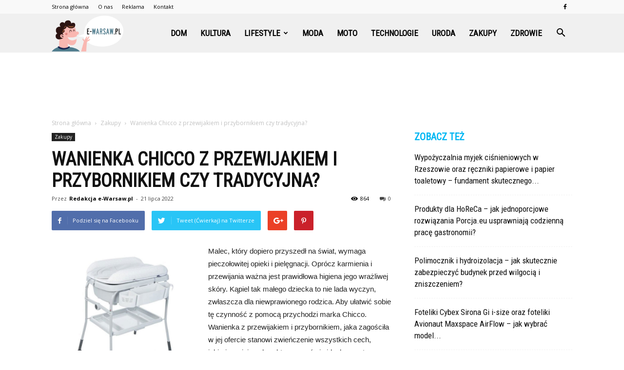

--- FILE ---
content_type: text/html; charset=UTF-8
request_url: https://www.e-warsaw.pl/wanienka-chicco-z-przewijakiem-i-przybornikiem-czy-tradycyjna/
body_size: 110910
content:
<!doctype html >
<!--[if IE 8]>    <html class="ie8" lang="en"> <![endif]-->
<!--[if IE 9]>    <html class="ie9" lang="en"> <![endif]-->
<!--[if gt IE 8]><!--> <html lang="pl-PL"> <!--<![endif]-->
<head>
    <title>Wanienka Chicco z przewijakiem i przybornikiem czy tradycyjna? - e-Warsaw.pl</title>
    <meta charset="UTF-8" />
    <meta name="viewport" content="width=device-width, initial-scale=1.0">
    <link rel="pingback" href="https://www.e-warsaw.pl/xmlrpc.php" />
    <meta property="og:image" content="https://www.e-warsaw.pl/wp-content/uploads/2022/07/pol_pl_Chicco-Wanienka-z-Przewijakiem-Cuddle-Bubble-Ocean-42438_7.jpg" /><meta name="author" content="Redakcja e-Warsaw.pl">

<!-- This site is optimized with the Yoast SEO plugin v12.2 - https://yoast.com/wordpress/plugins/seo/ -->
<meta name="robots" content="max-snippet:-1, max-image-preview:large, max-video-preview:-1"/>
<link rel="canonical" href="https://www.e-warsaw.pl/wanienka-chicco-z-przewijakiem-i-przybornikiem-czy-tradycyjna/" />
<meta property="og:locale" content="pl_PL" />
<meta property="og:type" content="article" />
<meta property="og:title" content="Wanienka Chicco z przewijakiem i przybornikiem czy tradycyjna? - e-Warsaw.pl" />
<meta property="og:description" content="Malec, który dopiero przyszedł na świat, wymaga pieczołowitej opieki i pielęgnacji. Oprócz karmienia i przewijania ważna jest prawidłowa higiena jego wrażliwej skóry. Kąpiel tak małego dziecka to nie lada wyczyn, zwłaszcza dla niewprawionego rodzica. Aby ułatwić sobie tę czynność z pomocą przychodzi marka Chicco. Wanienka z przewijakiem i przybornikiem, jaka zagościła w jej ofercie stanowi &hellip;" />
<meta property="og:url" content="https://www.e-warsaw.pl/wanienka-chicco-z-przewijakiem-i-przybornikiem-czy-tradycyjna/" />
<meta property="og:site_name" content="e-Warsaw.pl" />
<meta property="article:section" content="Zakupy" />
<meta property="article:published_time" content="2022-07-21T12:06:25+00:00" />
<meta property="og:image" content="https://www.e-warsaw.pl/wp-content/uploads/2022/07/pol_pl_Chicco-Wanienka-z-Przewijakiem-Cuddle-Bubble-Ocean-42438_7.jpg" />
<meta property="og:image:secure_url" content="https://www.e-warsaw.pl/wp-content/uploads/2022/07/pol_pl_Chicco-Wanienka-z-Przewijakiem-Cuddle-Bubble-Ocean-42438_7.jpg" />
<meta property="og:image:width" content="700" />
<meta property="og:image:height" content="700" />
<meta name="twitter:card" content="summary_large_image" />
<meta name="twitter:description" content="Malec, który dopiero przyszedł na świat, wymaga pieczołowitej opieki i pielęgnacji. Oprócz karmienia i przewijania ważna jest prawidłowa higiena jego wrażliwej skóry. Kąpiel tak małego dziecka to nie lada wyczyn, zwłaszcza dla niewprawionego rodzica. Aby ułatwić sobie tę czynność z pomocą przychodzi marka Chicco. Wanienka z przewijakiem i przybornikiem, jaka zagościła w jej ofercie stanowi [&hellip;]" />
<meta name="twitter:title" content="Wanienka Chicco z przewijakiem i przybornikiem czy tradycyjna? - e-Warsaw.pl" />
<meta name="twitter:image" content="https://www.e-warsaw.pl/wp-content/uploads/2022/07/pol_pl_Chicco-Wanienka-z-Przewijakiem-Cuddle-Bubble-Ocean-42438_7.jpg" />
<script type='application/ld+json' class='yoast-schema-graph yoast-schema-graph--main'>{"@context":"https://schema.org","@graph":[{"@type":"WebSite","@id":"https://www.e-warsaw.pl/#website","url":"https://www.e-warsaw.pl/","name":"e-Warsaw.pl","potentialAction":{"@type":"SearchAction","target":"https://www.e-warsaw.pl/?s={search_term_string}","query-input":"required name=search_term_string"}},{"@type":"ImageObject","@id":"https://www.e-warsaw.pl/wanienka-chicco-z-przewijakiem-i-przybornikiem-czy-tradycyjna/#primaryimage","url":"https://www.e-warsaw.pl/wp-content/uploads/2022/07/pol_pl_Chicco-Wanienka-z-Przewijakiem-Cuddle-Bubble-Ocean-42438_7.jpg","width":700,"height":700,"caption":"Chicco wanienka"},{"@type":"WebPage","@id":"https://www.e-warsaw.pl/wanienka-chicco-z-przewijakiem-i-przybornikiem-czy-tradycyjna/#webpage","url":"https://www.e-warsaw.pl/wanienka-chicco-z-przewijakiem-i-przybornikiem-czy-tradycyjna/","inLanguage":"pl-PL","name":"Wanienka Chicco z przewijakiem i przybornikiem czy tradycyjna? - e-Warsaw.pl","isPartOf":{"@id":"https://www.e-warsaw.pl/#website"},"primaryImageOfPage":{"@id":"https://www.e-warsaw.pl/wanienka-chicco-z-przewijakiem-i-przybornikiem-czy-tradycyjna/#primaryimage"},"datePublished":"2022-07-21T12:06:25+00:00","dateModified":"2022-07-21T12:06:25+00:00","author":{"@id":"https://www.e-warsaw.pl/#/schema/person/2a05674c5cabb3a6837f7a983b04848f"}},{"@type":["Person"],"@id":"https://www.e-warsaw.pl/#/schema/person/2a05674c5cabb3a6837f7a983b04848f","name":"Redakcja e-Warsaw.pl","image":{"@type":"ImageObject","@id":"https://www.e-warsaw.pl/#authorlogo","url":"https://secure.gravatar.com/avatar/47b4c9b22f7855a56c6c6c148bd4234a?s=96&d=mm&r=g","caption":"Redakcja e-Warsaw.pl"},"sameAs":[]}]}</script>
<!-- / Yoast SEO plugin. -->

<link rel='dns-prefetch' href='//fonts.googleapis.com' />
<link rel='dns-prefetch' href='//s.w.org' />
<link rel="alternate" type="application/rss+xml" title="e-Warsaw.pl &raquo; Kanał z wpisami" href="https://www.e-warsaw.pl/feed/" />
<link rel="alternate" type="application/rss+xml" title="e-Warsaw.pl &raquo; Kanał z komentarzami" href="https://www.e-warsaw.pl/comments/feed/" />
<link rel="alternate" type="application/rss+xml" title="e-Warsaw.pl &raquo; Wanienka Chicco z przewijakiem i przybornikiem czy tradycyjna? Kanał z komentarzami" href="https://www.e-warsaw.pl/wanienka-chicco-z-przewijakiem-i-przybornikiem-czy-tradycyjna/feed/" />
		<script type="text/javascript">
			window._wpemojiSettings = {"baseUrl":"https:\/\/s.w.org\/images\/core\/emoji\/11\/72x72\/","ext":".png","svgUrl":"https:\/\/s.w.org\/images\/core\/emoji\/11\/svg\/","svgExt":".svg","source":{"concatemoji":"https:\/\/www.e-warsaw.pl\/wp-includes\/js\/wp-emoji-release.min.js?ver=4.9.26"}};
			!function(e,a,t){var n,r,o,i=a.createElement("canvas"),p=i.getContext&&i.getContext("2d");function s(e,t){var a=String.fromCharCode;p.clearRect(0,0,i.width,i.height),p.fillText(a.apply(this,e),0,0);e=i.toDataURL();return p.clearRect(0,0,i.width,i.height),p.fillText(a.apply(this,t),0,0),e===i.toDataURL()}function c(e){var t=a.createElement("script");t.src=e,t.defer=t.type="text/javascript",a.getElementsByTagName("head")[0].appendChild(t)}for(o=Array("flag","emoji"),t.supports={everything:!0,everythingExceptFlag:!0},r=0;r<o.length;r++)t.supports[o[r]]=function(e){if(!p||!p.fillText)return!1;switch(p.textBaseline="top",p.font="600 32px Arial",e){case"flag":return s([55356,56826,55356,56819],[55356,56826,8203,55356,56819])?!1:!s([55356,57332,56128,56423,56128,56418,56128,56421,56128,56430,56128,56423,56128,56447],[55356,57332,8203,56128,56423,8203,56128,56418,8203,56128,56421,8203,56128,56430,8203,56128,56423,8203,56128,56447]);case"emoji":return!s([55358,56760,9792,65039],[55358,56760,8203,9792,65039])}return!1}(o[r]),t.supports.everything=t.supports.everything&&t.supports[o[r]],"flag"!==o[r]&&(t.supports.everythingExceptFlag=t.supports.everythingExceptFlag&&t.supports[o[r]]);t.supports.everythingExceptFlag=t.supports.everythingExceptFlag&&!t.supports.flag,t.DOMReady=!1,t.readyCallback=function(){t.DOMReady=!0},t.supports.everything||(n=function(){t.readyCallback()},a.addEventListener?(a.addEventListener("DOMContentLoaded",n,!1),e.addEventListener("load",n,!1)):(e.attachEvent("onload",n),a.attachEvent("onreadystatechange",function(){"complete"===a.readyState&&t.readyCallback()})),(n=t.source||{}).concatemoji?c(n.concatemoji):n.wpemoji&&n.twemoji&&(c(n.twemoji),c(n.wpemoji)))}(window,document,window._wpemojiSettings);
		</script>
		<style type="text/css">
img.wp-smiley,
img.emoji {
	display: inline !important;
	border: none !important;
	box-shadow: none !important;
	height: 1em !important;
	width: 1em !important;
	margin: 0 .07em !important;
	vertical-align: -0.1em !important;
	background: none !important;
	padding: 0 !important;
}
</style>
<link rel='stylesheet' id='toc-screen-css'  href='https://www.e-warsaw.pl/wp-content/plugins/table-of-contents-plus/screen.min.css?ver=2002' type='text/css' media='all' />
<link rel='stylesheet' id='google-fonts-style-css'  href='https://fonts.googleapis.com/css?family=Courgette%3A400%7CRoboto+Condensed%3A400%7COpen+Sans%3A300italic%2C400%2C400italic%2C600%2C600italic%2C700%7CRoboto%3A300%2C400%2C400italic%2C500%2C500italic%2C700%2C900&#038;ver=7.8.1' type='text/css' media='all' />
<link rel='stylesheet' id='js_composer_front-css'  href='https://www.e-warsaw.pl/wp-content/plugins/js_composer/assets/css/js_composer.min.css?ver=5.1.1' type='text/css' media='all' />
<link rel='stylesheet' id='td-theme-css'  href='https://www.e-warsaw.pl/wp-content/themes/Newspaper/style.css?ver=7.8.1' type='text/css' media='all' />
<link rel='stylesheet' id='td-theme-demo-style-css'  href='https://www.e-warsaw.pl/wp-content/themes/Newspaper/includes/demos/what/demo_style.css?ver=7.8.1' type='text/css' media='all' />
<script type='text/javascript' src='https://www.e-warsaw.pl/wp-includes/js/jquery/jquery.js?ver=1.12.4'></script>
<script type='text/javascript' src='https://www.e-warsaw.pl/wp-includes/js/jquery/jquery-migrate.min.js?ver=1.4.1'></script>
<link rel='https://api.w.org/' href='https://www.e-warsaw.pl/wp-json/' />
<link rel="EditURI" type="application/rsd+xml" title="RSD" href="https://www.e-warsaw.pl/xmlrpc.php?rsd" />
<link rel="wlwmanifest" type="application/wlwmanifest+xml" href="https://www.e-warsaw.pl/wp-includes/wlwmanifest.xml" /> 
<meta name="generator" content="WordPress 4.9.26" />
<link rel='shortlink' href='https://www.e-warsaw.pl/?p=8210' />
<link rel="alternate" type="application/json+oembed" href="https://www.e-warsaw.pl/wp-json/oembed/1.0/embed?url=https%3A%2F%2Fwww.e-warsaw.pl%2Fwanienka-chicco-z-przewijakiem-i-przybornikiem-czy-tradycyjna%2F" />
<link rel="alternate" type="text/xml+oembed" href="https://www.e-warsaw.pl/wp-json/oembed/1.0/embed?url=https%3A%2F%2Fwww.e-warsaw.pl%2Fwanienka-chicco-z-przewijakiem-i-przybornikiem-czy-tradycyjna%2F&#038;format=xml" />
<!--[if lt IE 9]><script src="https://html5shim.googlecode.com/svn/trunk/html5.js"></script><![endif]-->
    <meta name="generator" content="Powered by Visual Composer - drag and drop page builder for WordPress."/>
<!--[if lte IE 9]><link rel="stylesheet" type="text/css" href="https://www.e-warsaw.pl/wp-content/plugins/js_composer/assets/css/vc_lte_ie9.min.css" media="screen"><![endif]-->
<!-- JS generated by theme -->

<script>
    
    

	    var tdBlocksArray = []; //here we store all the items for the current page

	    //td_block class - each ajax block uses a object of this class for requests
	    function tdBlock() {
		    this.id = '';
		    this.block_type = 1; //block type id (1-234 etc)
		    this.atts = '';
		    this.td_column_number = '';
		    this.td_current_page = 1; //
		    this.post_count = 0; //from wp
		    this.found_posts = 0; //from wp
		    this.max_num_pages = 0; //from wp
		    this.td_filter_value = ''; //current live filter value
		    this.is_ajax_running = false;
		    this.td_user_action = ''; // load more or infinite loader (used by the animation)
		    this.header_color = '';
		    this.ajax_pagination_infinite_stop = ''; //show load more at page x
	    }


        // td_js_generator - mini detector
        (function(){
            var htmlTag = document.getElementsByTagName("html")[0];

            if ( navigator.userAgent.indexOf("MSIE 10.0") > -1 ) {
                htmlTag.className += ' ie10';
            }

            if ( !!navigator.userAgent.match(/Trident.*rv\:11\./) ) {
                htmlTag.className += ' ie11';
            }

            if ( /(iPad|iPhone|iPod)/g.test(navigator.userAgent) ) {
                htmlTag.className += ' td-md-is-ios';
            }

            var user_agent = navigator.userAgent.toLowerCase();
            if ( user_agent.indexOf("android") > -1 ) {
                htmlTag.className += ' td-md-is-android';
            }

            if ( -1 !== navigator.userAgent.indexOf('Mac OS X')  ) {
                htmlTag.className += ' td-md-is-os-x';
            }

            if ( /chrom(e|ium)/.test(navigator.userAgent.toLowerCase()) ) {
               htmlTag.className += ' td-md-is-chrome';
            }

            if ( -1 !== navigator.userAgent.indexOf('Firefox') ) {
                htmlTag.className += ' td-md-is-firefox';
            }

            if ( -1 !== navigator.userAgent.indexOf('Safari') && -1 === navigator.userAgent.indexOf('Chrome') ) {
                htmlTag.className += ' td-md-is-safari';
            }

            if( -1 !== navigator.userAgent.indexOf('IEMobile') ){
                htmlTag.className += ' td-md-is-iemobile';
            }

        })();




        var tdLocalCache = {};

        ( function () {
            "use strict";

            tdLocalCache = {
                data: {},
                remove: function (resource_id) {
                    delete tdLocalCache.data[resource_id];
                },
                exist: function (resource_id) {
                    return tdLocalCache.data.hasOwnProperty(resource_id) && tdLocalCache.data[resource_id] !== null;
                },
                get: function (resource_id) {
                    return tdLocalCache.data[resource_id];
                },
                set: function (resource_id, cachedData) {
                    tdLocalCache.remove(resource_id);
                    tdLocalCache.data[resource_id] = cachedData;
                }
            };
        })();

    
    
var td_viewport_interval_list=[{"limitBottom":767,"sidebarWidth":228},{"limitBottom":1018,"sidebarWidth":300},{"limitBottom":1140,"sidebarWidth":324}];
var td_animation_stack_effect="type0";
var tds_animation_stack=true;
var td_animation_stack_specific_selectors=".entry-thumb, img";
var td_animation_stack_general_selectors=".td-animation-stack img, .td-animation-stack .entry-thumb, .post img";
var td_ajax_url="https:\/\/www.e-warsaw.pl\/wp-admin\/admin-ajax.php?td_theme_name=Newspaper&v=7.8.1";
var td_get_template_directory_uri="https:\/\/www.e-warsaw.pl\/wp-content\/themes\/Newspaper";
var tds_snap_menu="snap";
var tds_logo_on_sticky="show_header_logo";
var tds_header_style="6";
var td_please_wait="Prosz\u0119 czeka\u0107 ...";
var td_email_user_pass_incorrect="U\u017cytkownik lub has\u0142o niepoprawne!";
var td_email_user_incorrect="E-mail lub nazwa u\u017cytkownika jest niepoprawna!";
var td_email_incorrect="E-mail niepoprawny!";
var tds_more_articles_on_post_enable="";
var tds_more_articles_on_post_time_to_wait="";
var tds_more_articles_on_post_pages_distance_from_top=0;
var tds_theme_color_site_wide="#00b7f3";
var tds_smart_sidebar="enabled";
var tdThemeName="Newspaper";
var td_magnific_popup_translation_tPrev="Poprzedni (Strza\u0142ka w lewo)";
var td_magnific_popup_translation_tNext="Nast\u0119pny (Strza\u0142ka w prawo)";
var td_magnific_popup_translation_tCounter="%curr% z %total%";
var td_magnific_popup_translation_ajax_tError="Zawarto\u015b\u0107 z %url% nie mo\u017ce by\u0107 za\u0142adowana.";
var td_magnific_popup_translation_image_tError="Obraz #%curr% nie mo\u017ce by\u0107 za\u0142adowany.";
var td_ad_background_click_link="";
var td_ad_background_click_target="";
</script>


<!-- Header style compiled by theme -->

<style>
    
.td-header-wrap .black-menu .sf-menu > .current-menu-item > a,
    .td-header-wrap .black-menu .sf-menu > .current-menu-ancestor > a,
    .td-header-wrap .black-menu .sf-menu > .current-category-ancestor > a,
    .td-header-wrap .black-menu .sf-menu > li > a:hover,
    .td-header-wrap .black-menu .sf-menu > .sfHover > a,
    .td-header-style-12 .td-header-menu-wrap-full,
    .sf-menu > .current-menu-item > a:after,
    .sf-menu > .current-menu-ancestor > a:after,
    .sf-menu > .current-category-ancestor > a:after,
    .sf-menu > li:hover > a:after,
    .sf-menu > .sfHover > a:after,
    .td-header-style-12 .td-affix,
    .header-search-wrap .td-drop-down-search:after,
    .header-search-wrap .td-drop-down-search .btn:hover,
    input[type=submit]:hover,
    .td-read-more a,
    .td-post-category:hover,
    .td-grid-style-1.td-hover-1 .td-big-grid-post:hover .td-post-category,
    .td-grid-style-5.td-hover-1 .td-big-grid-post:hover .td-post-category,
    .td_top_authors .td-active .td-author-post-count,
    .td_top_authors .td-active .td-author-comments-count,
    .td_top_authors .td_mod_wrap:hover .td-author-post-count,
    .td_top_authors .td_mod_wrap:hover .td-author-comments-count,
    .td-404-sub-sub-title a:hover,
    .td-search-form-widget .wpb_button:hover,
    .td-rating-bar-wrap div,
    .td_category_template_3 .td-current-sub-category,
    .dropcap,
    .td_wrapper_video_playlist .td_video_controls_playlist_wrapper,
    .wpb_default,
    .wpb_default:hover,
    .td-left-smart-list:hover,
    .td-right-smart-list:hover,
    .woocommerce-checkout .woocommerce input.button:hover,
    .woocommerce-page .woocommerce a.button:hover,
    .woocommerce-account div.woocommerce .button:hover,
    #bbpress-forums button:hover,
    .bbp_widget_login .button:hover,
    .td-footer-wrapper .td-post-category,
    .td-footer-wrapper .widget_product_search input[type="submit"]:hover,
    .woocommerce .product a.button:hover,
    .woocommerce .product #respond input#submit:hover,
    .woocommerce .checkout input#place_order:hover,
    .woocommerce .woocommerce.widget .button:hover,
    .single-product .product .summary .cart .button:hover,
    .woocommerce-cart .woocommerce table.cart .button:hover,
    .woocommerce-cart .woocommerce .shipping-calculator-form .button:hover,
    .td-next-prev-wrap a:hover,
    .td-load-more-wrap a:hover,
    .td-post-small-box a:hover,
    .page-nav .current,
    .page-nav:first-child > div,
    .td_category_template_8 .td-category-header .td-category a.td-current-sub-category,
    .td_category_template_4 .td-category-siblings .td-category a:hover,
    #bbpress-forums .bbp-pagination .current,
    #bbpress-forums #bbp-single-user-details #bbp-user-navigation li.current a,
    .td-theme-slider:hover .slide-meta-cat a,
    a.vc_btn-black:hover,
    .td-trending-now-wrapper:hover .td-trending-now-title,
    .td-scroll-up,
    .td-smart-list-button:hover,
    .td-weather-information:before,
    .td-weather-week:before,
    .td_block_exchange .td-exchange-header:before,
    .td_block_big_grid_9.td-grid-style-1 .td-post-category,
    .td_block_big_grid_9.td-grid-style-5 .td-post-category,
    .td-grid-style-6.td-hover-1 .td-module-thumb:after,
    .td-pulldown-syle-2 .td-subcat-dropdown ul:after,
    .td_block_template_9 .td-block-title:after,
    .td_block_template_15 .td-block-title:before {
        background-color: #00b7f3;
    }

    .global-block-template-4 .td-related-title .td-cur-simple-item:before {
        border-color: #00b7f3 transparent transparent transparent !important;
    }

    .woocommerce .woocommerce-message .button:hover,
    .woocommerce .woocommerce-error .button:hover,
    .woocommerce .woocommerce-info .button:hover,
    .global-block-template-4 .td-related-title .td-cur-simple-item,
    .global-block-template-3 .td-related-title .td-cur-simple-item,
    .global-block-template-9 .td-related-title:after {
        background-color: #00b7f3 !important;
    }

    .woocommerce .product .onsale,
    .woocommerce.widget .ui-slider .ui-slider-handle {
        background: none #00b7f3;
    }

    .woocommerce.widget.widget_layered_nav_filters ul li a {
        background: none repeat scroll 0 0 #00b7f3 !important;
    }

    a,
    cite a:hover,
    .td_mega_menu_sub_cats .cur-sub-cat,
    .td-mega-span h3 a:hover,
    .td_mod_mega_menu:hover .entry-title a,
    .header-search-wrap .result-msg a:hover,
    .top-header-menu li a:hover,
    .top-header-menu .current-menu-item > a,
    .top-header-menu .current-menu-ancestor > a,
    .top-header-menu .current-category-ancestor > a,
    .td-social-icon-wrap > a:hover,
    .td-header-sp-top-widget .td-social-icon-wrap a:hover,
    .td-page-content blockquote p,
    .td-post-content blockquote p,
    .mce-content-body blockquote p,
    .comment-content blockquote p,
    .wpb_text_column blockquote p,
    .td_block_text_with_title blockquote p,
    .td_module_wrap:hover .entry-title a,
    .td-subcat-filter .td-subcat-list a:hover,
    .td-subcat-filter .td-subcat-dropdown a:hover,
    .td_quote_on_blocks,
    .dropcap2,
    .dropcap3,
    .td_top_authors .td-active .td-authors-name a,
    .td_top_authors .td_mod_wrap:hover .td-authors-name a,
    .td-post-next-prev-content a:hover,
    .author-box-wrap .td-author-social a:hover,
    .td-author-name a:hover,
    .td-author-url a:hover,
    .td_mod_related_posts:hover h3 > a,
    .td-post-template-11 .td-related-title .td-related-left:hover,
    .td-post-template-11 .td-related-title .td-related-right:hover,
    .td-post-template-11 .td-related-title .td-cur-simple-item,
    .td-post-template-11 .td_block_related_posts .td-next-prev-wrap a:hover,
    .comment-reply-link:hover,
    .logged-in-as a:hover,
    #cancel-comment-reply-link:hover,
    .td-search-query,
    .td-category-header .td-pulldown-category-filter-link:hover,
    .td-category-siblings .td-subcat-dropdown a:hover,
    .td-category-siblings .td-subcat-dropdown a.td-current-sub-category,
    .widget a:hover,
    .archive .widget_archive .current,
    .archive .widget_archive .current a,
    .widget_calendar tfoot a:hover,
    .woocommerce a.added_to_cart:hover,
    #bbpress-forums li.bbp-header .bbp-reply-content span a:hover,
    #bbpress-forums .bbp-forum-freshness a:hover,
    #bbpress-forums .bbp-topic-freshness a:hover,
    #bbpress-forums .bbp-forums-list li a:hover,
    #bbpress-forums .bbp-forum-title:hover,
    #bbpress-forums .bbp-topic-permalink:hover,
    #bbpress-forums .bbp-topic-started-by a:hover,
    #bbpress-forums .bbp-topic-started-in a:hover,
    #bbpress-forums .bbp-body .super-sticky li.bbp-topic-title .bbp-topic-permalink,
    #bbpress-forums .bbp-body .sticky li.bbp-topic-title .bbp-topic-permalink,
    .widget_display_replies .bbp-author-name,
    .widget_display_topics .bbp-author-name,
    .footer-text-wrap .footer-email-wrap a,
    .td-subfooter-menu li a:hover,
    .footer-social-wrap a:hover,
    a.vc_btn-black:hover,
    .td-smart-list-dropdown-wrap .td-smart-list-button:hover,
    .td_module_17 .td-read-more a:hover,
    .td_module_18 .td-read-more a:hover,
    .td_module_19 .td-post-author-name a:hover,
    .td-instagram-user a,
    .td-pulldown-syle-2 .td-subcat-dropdown:hover .td-subcat-more span,
    .td-pulldown-syle-2 .td-subcat-dropdown:hover .td-subcat-more i,
    .td-pulldown-syle-3 .td-subcat-dropdown:hover .td-subcat-more span,
    .td-pulldown-syle-3 .td-subcat-dropdown:hover .td-subcat-more i,
    .td-block-title-wrap .td-wrapper-pulldown-filter .td-pulldown-filter-display-option:hover,
    .td-block-title-wrap .td-wrapper-pulldown-filter .td-pulldown-filter-display-option:hover i,
    .td-block-title-wrap .td-wrapper-pulldown-filter .td-pulldown-filter-link:hover,
    .td-block-title-wrap .td-wrapper-pulldown-filter .td-pulldown-filter-item .td-cur-simple-item,
    .global-block-template-2 .td-related-title .td-cur-simple-item,
    .global-block-template-5 .td-related-title .td-cur-simple-item,
    .global-block-template-6 .td-related-title .td-cur-simple-item,
    .global-block-template-7 .td-related-title .td-cur-simple-item,
    .global-block-template-8 .td-related-title .td-cur-simple-item,
    .global-block-template-9 .td-related-title .td-cur-simple-item,
    .global-block-template-10 .td-related-title .td-cur-simple-item,
    .global-block-template-11 .td-related-title .td-cur-simple-item,
    .global-block-template-12 .td-related-title .td-cur-simple-item,
    .global-block-template-13 .td-related-title .td-cur-simple-item,
    .global-block-template-14 .td-related-title .td-cur-simple-item,
    .global-block-template-15 .td-related-title .td-cur-simple-item,
    .global-block-template-16 .td-related-title .td-cur-simple-item,
    .global-block-template-17 .td-related-title .td-cur-simple-item,
    .td-theme-wrap .sf-menu ul .td-menu-item > a:hover,
    .td-theme-wrap .sf-menu ul .sfHover > a,
    .td-theme-wrap .sf-menu ul .current-menu-ancestor > a,
    .td-theme-wrap .sf-menu ul .current-category-ancestor > a,
    .td-theme-wrap .sf-menu ul .current-menu-item > a {
        color: #00b7f3;
    }

    a.vc_btn-black.vc_btn_square_outlined:hover,
    a.vc_btn-black.vc_btn_outlined:hover,
    .td-mega-menu-page .wpb_content_element ul li a:hover,
     .td-theme-wrap .td-aj-search-results .td_module_wrap:hover .entry-title a,
    .td-theme-wrap .header-search-wrap .result-msg a:hover {
        color: #00b7f3 !important;
    }

    .td-next-prev-wrap a:hover,
    .td-load-more-wrap a:hover,
    .td-post-small-box a:hover,
    .page-nav .current,
    .page-nav:first-child > div,
    .td_category_template_8 .td-category-header .td-category a.td-current-sub-category,
    .td_category_template_4 .td-category-siblings .td-category a:hover,
    #bbpress-forums .bbp-pagination .current,
    .post .td_quote_box,
    .page .td_quote_box,
    a.vc_btn-black:hover,
    .td_block_template_5 .td-block-title > * {
        border-color: #00b7f3;
    }

    .td_wrapper_video_playlist .td_video_currently_playing:after {
        border-color: #00b7f3 !important;
    }

    .header-search-wrap .td-drop-down-search:before {
        border-color: transparent transparent #00b7f3 transparent;
    }

    .block-title > span,
    .block-title > a,
    .block-title > label,
    .widgettitle,
    .widgettitle:after,
    .td-trending-now-title,
    .td-trending-now-wrapper:hover .td-trending-now-title,
    .wpb_tabs li.ui-tabs-active a,
    .wpb_tabs li:hover a,
    .vc_tta-container .vc_tta-color-grey.vc_tta-tabs-position-top.vc_tta-style-classic .vc_tta-tabs-container .vc_tta-tab.vc_active > a,
    .vc_tta-container .vc_tta-color-grey.vc_tta-tabs-position-top.vc_tta-style-classic .vc_tta-tabs-container .vc_tta-tab:hover > a,
    .td_block_template_1 .td-related-title .td-cur-simple-item,
    .woocommerce .product .products h2,
    .td-subcat-filter .td-subcat-dropdown:hover .td-subcat-more {
    	background-color: #00b7f3;
    }

    .woocommerce div.product .woocommerce-tabs ul.tabs li.active {
    	background-color: #00b7f3 !important;
    }

    .block-title,
    .td_block_template_1 .td-related-title,
    .wpb_tabs .wpb_tabs_nav,
    .vc_tta-container .vc_tta-color-grey.vc_tta-tabs-position-top.vc_tta-style-classic .vc_tta-tabs-container,
    .woocommerce div.product .woocommerce-tabs ul.tabs:before {
        border-color: #00b7f3;
    }
    .td_block_wrap .td-subcat-item a.td-cur-simple-item {
	    color: #00b7f3;
	}


    
    .td-grid-style-4 .entry-title
    {
        background-color: rgba(0, 183, 243, 0.7);
    }

    
    .td-theme-wrap .block-title > span,
    .td-theme-wrap .block-title > span > a,
    .td-theme-wrap .widget_rss .block-title .rsswidget,
    .td-theme-wrap .block-title > a,
    .widgettitle,
    .widgettitle > a,
    .td-trending-now-title,
    .wpb_tabs li.ui-tabs-active a,
    .wpb_tabs li:hover a,
    .vc_tta-container .vc_tta-color-grey.vc_tta-tabs-position-top.vc_tta-style-classic .vc_tta-tabs-container .vc_tta-tab.vc_active > a,
    .vc_tta-container .vc_tta-color-grey.vc_tta-tabs-position-top.vc_tta-style-classic .vc_tta-tabs-container .vc_tta-tab:hover > a,
    .td-related-title .td-cur-simple-item,
    .woocommerce div.product .woocommerce-tabs ul.tabs li.active,
    .woocommerce .product .products h2,
    .td-theme-wrap .td_block_template_2 .td-block-title > *,
    .td-theme-wrap .td_block_template_3 .td-block-title > *,
    .td-theme-wrap .td_block_template_4 .td-block-title > *,
    .td-theme-wrap .td_block_template_5 .td-block-title > *,
    .td-theme-wrap .td_block_template_6 .td-block-title > *,
    .td-theme-wrap .td_block_template_6 .td-block-title:before,
    .td-theme-wrap .td_block_template_7 .td-block-title > *,
    .td-theme-wrap .td_block_template_8 .td-block-title > *,
    .td-theme-wrap .td_block_template_9 .td-block-title > *,
    .td-theme-wrap .td_block_template_10 .td-block-title > *,
    .td-theme-wrap .td_block_template_11 .td-block-title > *,
    .td-theme-wrap .td_block_template_12 .td-block-title > *,
    .td-theme-wrap .td_block_template_13 .td-block-title > span,
    .td-theme-wrap .td_block_template_13 .td-block-title > a,
    .td-theme-wrap .td_block_template_14 .td-block-title > *,
    .td-theme-wrap .td_block_template_14 .td-block-title-wrap .td-wrapper-pulldown-filter .td-pulldown-filter-display-option,
    .td-theme-wrap .td_block_template_14 .td-block-title-wrap .td-wrapper-pulldown-filter .td-pulldown-filter-display-option i,
    .td-theme-wrap .td_block_template_14 .td-block-title-wrap .td-wrapper-pulldown-filter .td-pulldown-filter-display-option:hover,
    .td-theme-wrap .td_block_template_14 .td-block-title-wrap .td-wrapper-pulldown-filter .td-pulldown-filter-display-option:hover i,
    .td-theme-wrap .td_block_template_15 .td-block-title > *,
    .td-theme-wrap .td_block_template_15 .td-block-title-wrap .td-wrapper-pulldown-filter,
    .td-theme-wrap .td_block_template_15 .td-block-title-wrap .td-wrapper-pulldown-filter i,
    .td-theme-wrap .td_block_template_16 .td-block-title > *,
    .td-theme-wrap .td_block_template_17 .td-block-title > * {
    	color: #00b7f3;
    }


    
    .td-header-wrap .td-header-menu-wrap-full,
    .sf-menu > .current-menu-ancestor > a,
    .sf-menu > .current-category-ancestor > a,
    .td-header-menu-wrap.td-affix,
    .td-header-style-3 .td-header-main-menu,
    .td-header-style-3 .td-affix .td-header-main-menu,
    .td-header-style-4 .td-header-main-menu,
    .td-header-style-4 .td-affix .td-header-main-menu,
    .td-header-style-8 .td-header-menu-wrap.td-affix,
    .td-header-style-8 .td-header-top-menu-full {
		background-color: #f0f0f0;
    }


    .td-boxed-layout .td-header-style-3 .td-header-menu-wrap,
    .td-boxed-layout .td-header-style-4 .td-header-menu-wrap,
    .td-header-style-3 .td_stretch_content .td-header-menu-wrap,
    .td-header-style-4 .td_stretch_content .td-header-menu-wrap {
    	background-color: #f0f0f0 !important;
    }


    @media (min-width: 1019px) {
        .td-header-style-1 .td-header-sp-recs,
        .td-header-style-1 .td-header-sp-logo {
            margin-bottom: 28px;
        }
    }

    @media (min-width: 768px) and (max-width: 1018px) {
        .td-header-style-1 .td-header-sp-recs,
        .td-header-style-1 .td-header-sp-logo {
            margin-bottom: 14px;
        }
    }

    .td-header-style-7 .td-header-top-menu {
        border-bottom: none;
    }


    
    .sf-menu > .current-menu-item > a:after,
    .sf-menu > .current-menu-ancestor > a:after,
    .sf-menu > .current-category-ancestor > a:after,
    .sf-menu > li:hover > a:after,
    .sf-menu > .sfHover > a:after,
    .td_block_mega_menu .td-next-prev-wrap a:hover,
    .td-mega-span .td-post-category:hover,
    .td-header-wrap .black-menu .sf-menu > li > a:hover,
    .td-header-wrap .black-menu .sf-menu > .current-menu-ancestor > a,
    .td-header-wrap .black-menu .sf-menu > .sfHover > a,
    .header-search-wrap .td-drop-down-search:after,
    .header-search-wrap .td-drop-down-search .btn:hover,
    .td-header-wrap .black-menu .sf-menu > .current-menu-item > a,
    .td-header-wrap .black-menu .sf-menu > .current-menu-ancestor > a,
    .td-header-wrap .black-menu .sf-menu > .current-category-ancestor > a {
        background-color: #4f7c8d;
    }


    .td_block_mega_menu .td-next-prev-wrap a:hover {
        border-color: #4f7c8d;
    }

    .header-search-wrap .td-drop-down-search:before {
        border-color: transparent transparent #4f7c8d transparent;
    }

    .td_mega_menu_sub_cats .cur-sub-cat,
    .td_mod_mega_menu:hover .entry-title a,
    .td-theme-wrap .sf-menu ul .td-menu-item > a:hover,
    .td-theme-wrap .sf-menu ul .sfHover > a,
    .td-theme-wrap .sf-menu ul .current-menu-ancestor > a,
    .td-theme-wrap .sf-menu ul .current-category-ancestor > a,
    .td-theme-wrap .sf-menu ul .current-menu-item > a {
        color: #4f7c8d;
    }


    
    .td-header-wrap .td-header-menu-wrap .sf-menu > li > a,
    .td-header-wrap .header-search-wrap .td-icon-search {
        color: #000000;
    }

    
    @media (max-width: 767px) {
        body .td-header-wrap .td-header-main-menu {
            background-color: #000000 !important;
        }
    }


    
    .td-menu-background:before,
    .td-search-background:before {
        background: #3a112e;
        background: -moz-linear-gradient(top, #3a112e 0%, #e2285a 100%);
        background: -webkit-gradient(left top, left bottom, color-stop(0%, #3a112e), color-stop(100%, #e2285a));
        background: -webkit-linear-gradient(top, #3a112e 0%, #e2285a 100%);
        background: -o-linear-gradient(top, #3a112e 0%, @mobileu_gradient_two_mob 100%);
        background: -ms-linear-gradient(top, #3a112e 0%, #e2285a 100%);
        background: linear-gradient(to bottom, #3a112e 0%, #e2285a 100%);
        filter: progid:DXImageTransform.Microsoft.gradient( startColorstr='#3a112e', endColorstr='#e2285a', GradientType=0 );
    }

    
    .td-footer-wrapper,
    .td-footer-wrapper .td_block_template_7 .td-block-title > *,
    .td-footer-wrapper .td_block_template_17 .td-block-title,
    .td-footer-wrapper .td-block-title-wrap .td-wrapper-pulldown-filter {
        background-color: #f9f9f9;
    }

    
    .td-footer-wrapper,
    .td-footer-wrapper a,
    .td-footer-wrapper .block-title a,
    .td-footer-wrapper .block-title span,
    .td-footer-wrapper .block-title label,
    .td-footer-wrapper .td-excerpt,
    .td-footer-wrapper .td-post-author-name span,
    .td-footer-wrapper .td-post-date,
    .td-footer-wrapper .td-social-style3 .td_social_type a,
    .td-footer-wrapper .td-social-style3,
    .td-footer-wrapper .td-social-style4 .td_social_type a,
    .td-footer-wrapper .td-social-style4,
    .td-footer-wrapper .td-social-style9,
    .td-footer-wrapper .td-social-style10,
    .td-footer-wrapper .td-social-style2 .td_social_type a,
    .td-footer-wrapper .td-social-style8 .td_social_type a,
    .td-footer-wrapper .td-social-style2 .td_social_type,
    .td-footer-wrapper .td-social-style8 .td_social_type,
    .td-footer-template-13 .td-social-name,
    .td-footer-wrapper .td_block_template_7 .td-block-title > * {
        color: #000000;
    }

    .td-footer-wrapper .widget_calendar th,
    .td-footer-wrapper .widget_calendar td,
    .td-footer-wrapper .td-social-style2 .td_social_type .td-social-box,
    .td-footer-wrapper .td-social-style8 .td_social_type .td-social-box,
    .td-social-style-2 .td-icon-font:after {
        border-color: #000000;
    }

    .td-footer-wrapper .td-module-comments a,
    .td-footer-wrapper .td-post-category,
    .td-footer-wrapper .td-slide-meta .td-post-author-name span,
    .td-footer-wrapper .td-slide-meta .td-post-date {
        color: #fff;
    }

    
    .td-footer-bottom-full .td-container::before {
        background-color: rgba(0, 0, 0, 0.1);
    }

    
	.td-footer-wrapper .block-title > span,
    .td-footer-wrapper .block-title > a,
    .td-footer-wrapper .widgettitle,
    .td-theme-wrap .td-footer-wrapper .td-container .td-block-title > *,
    .td-theme-wrap .td-footer-wrapper .td_block_template_6 .td-block-title:before {
    	color: #00b7f3;
    }

    
    .td-footer-wrapper .footer-social-wrap .td-icon-font {
        color: #00b7f3;
    }

    
    .td-sub-footer-container {
        background-color: #00b7f3;
    }

    
    .td-sub-footer-container,
    .td-subfooter-menu li a {
        color: #ffffff;
    }

    
    .td-subfooter-menu li a:hover {
        color: #d6d6d6;
    }


    
    ul.sf-menu > .td-menu-item > a {
        font-family:"Roboto Condensed";
	font-size:17px;
	
    }
    
    .sf-menu ul .td-menu-item a {
        font-family:"Roboto Condensed";
	font-size:15px;
	line-height:18px;
	font-weight:bold;
	text-transform:uppercase;
	
    }
	
    .td_mod_mega_menu .item-details a {
        font-family:"Roboto Condensed";
	font-size:19px;
	line-height:21px;
	font-weight:bold;
	text-transform:uppercase;
	
    }
    
    .td_mega_menu_sub_cats .block-mega-child-cats a {
        font-family:"Roboto Condensed";
	font-size:15px;
	line-height:18px;
	font-weight:bold;
	text-transform:uppercase;
	
    }
    
    .td-mobile-content .td-mobile-main-menu > li > a {
        font-weight:bold;
	text-transform:uppercase;
	
    }
    
    .td-mobile-content .sub-menu a {
        font-weight:bold;
	text-transform:uppercase;
	
    }



	
    .block-title > span,
    .block-title > a,
    .widgettitle,
    .td-trending-now-title,
    .wpb_tabs li a,
    .vc_tta-container .vc_tta-color-grey.vc_tta-tabs-position-top.vc_tta-style-classic .vc_tta-tabs-container .vc_tta-tab > a,
    .td-theme-wrap .td-related-title a,
    .woocommerce div.product .woocommerce-tabs ul.tabs li a,
    .woocommerce .product .products h2,
    .td-theme-wrap .td-block-title {
        font-family:"Roboto Condensed";
	font-size:20px;
	font-weight:bold;
	text-transform:uppercase;
	
    }
    
    .td-big-grid-meta .td-post-category,
    .td_module_wrap .td-post-category,
    .td-module-image .td-post-category {
        font-family:"Roboto Condensed";
	font-size:18px;
	font-weight:bold;
	text-transform:uppercase;
	
    }
    
    .td-excerpt {
        font-family:"Roboto Condensed";
	
    }


	
	.td_module_wrap .td-module-title {
		font-family:"Roboto Condensed";
	
	}
     
    .td_module_3 .td-module-title {
    	font-size:26px;
	line-height:26px;
	font-weight:bold;
	text-transform:uppercase;
	
    }
    
    .td_module_6 .td-module-title {
    	font-size:16px;
	line-height:16px;
	font-weight:bold;
	text-transform:uppercase;
	
    }
    
    .td_module_11 .td-module-title {
    	font-size:36px;
	line-height:36px;
	font-weight:bold;
	text-transform:uppercase;
	
    }
    
    .td_module_18 .td-module-title {
    	font-size:50px;
	line-height:50px;
	font-weight:bold;
	text-transform:uppercase;
	
    }
    
    .td_block_trending_now .entry-title a {
    	font-family:"Roboto Condensed";
	font-size:14px;
	font-weight:bold;
	text-transform:uppercase;
	
    }
    
    .td-big-grid-post.td-big-thumb .td-big-grid-meta,
    .td-big-thumb .td-big-grid-meta .entry-title {
        font-family:"Roboto Condensed";
	font-size:42px;
	line-height:42px;
	font-weight:bold;
	text-transform:uppercase;
	
    }
    
	#td-mobile-nav,
	#td-mobile-nav .wpb_button,
	.td-search-wrap-mob {
		font-family:"Roboto Condensed";
	
	}


	
	.post .td-post-header .entry-title {
		font-family:"Roboto Condensed";
	
	}
    
    .td-post-template-default .td-post-header .entry-title {
        font-weight:bold;
	text-transform:uppercase;
	
    }
    
    .td-post-template-1 .td-post-header .entry-title {
        font-weight:bold;
	text-transform:uppercase;
	
    }
    
    .td-post-template-2 .td-post-header .entry-title {
        font-size:48px;
	line-height:46px;
	font-weight:bold;
	text-transform:uppercase;
	
    }
    
    .td-post-template-3 .td-post-header .entry-title {
        font-weight:bold;
	text-transform:uppercase;
	
    }
    
    .td-post-template-4 .td-post-header .entry-title {
        font-weight:bold;
	text-transform:uppercase;
	
    }
    
    .td-post-template-5 .td-post-header .entry-title {
        font-weight:bold;
	text-transform:uppercase;
	
    }
    
    .td-post-template-6 .td-post-header .entry-title {
        font-weight:bold;
	text-transform:uppercase;
	
    }
    
    .td-post-template-7 .td-post-header .entry-title {
        font-weight:bold;
	text-transform:uppercase;
	
    }
    
    .td-post-template-8 .td-post-header .entry-title {
        font-weight:bold;
	text-transform:uppercase;
	
    }
    
    .td-post-template-9 .td-post-header .entry-title {
        font-weight:bold;
	text-transform:uppercase;
	
    }
    
    .td-post-template-10 .td-post-header .entry-title {
        font-weight:bold;
	text-transform:uppercase;
	
    }
    
    .td-post-template-11 .td-post-header .entry-title {
        font-weight:bold;
	text-transform:uppercase;
	
    }
    
    .td-post-template-12 .td-post-header .entry-title {
        font-weight:bold;
	text-transform:uppercase;
	
    }
    
    .td-post-template-13 .td-post-header .entry-title {
        font-weight:bold;
	text-transform:uppercase;
	
    }





	
    .post blockquote p,
    .page blockquote p,
    .td-post-text-content blockquote p {
        font-family:Courgette;
	font-size:20px;
	text-transform:none;
	
    }
    
    .post .td-post-next-prev-content a {
        font-family:"Roboto Condensed";
	font-size:16px;
	font-weight:bold;
	text-transform:uppercase;
	
    }
    
    .post .author-box-wrap .td-author-name a {
        font-family:"Roboto Condensed";
	font-weight:bold;
	text-transform:uppercase;
	
    }
    
    .td_block_related_posts .entry-title a {
        font-family:"Roboto Condensed";
	font-size:16px;
	font-weight:bold;
	text-transform:uppercase;
	
    }
    
    .widget_archive a,
    .widget_calendar,
    .widget_categories a,
    .widget_nav_menu a,
    .widget_meta a,
    .widget_pages a,
    .widget_recent_comments a,
    .widget_recent_entries a,
    .widget_text .textwidget,
    .widget_tag_cloud a,
    .widget_search input,
    .woocommerce .product-categories a,
    .widget_display_forums a,
    .widget_display_replies a,
    .widget_display_topics a,
    .widget_display_views a,
    .widget_display_stats {
    	font-family:"Roboto Condensed";
	font-weight:bold;
	text-transform:uppercase;
	
    }



/* Style generated by theme for demo: what */

.td-what .td_module_3 .td-module-image .td-post-category,
    	.td-what .td_module_11 .td-post-category,
    	.td-what .td_module_18 .td-post-category,
    	.td-what .td_module_18 .td-post-category:hover,
    	.td-what .td-related-title .td-cur-simple-item:hover,
    	.td-what .td_block_template_1 .td-related-title a:hover,
    	.td-what .td_block_template_1 .td-related-title .td-cur-simple-item {
			color: #00b7f3;
		}

		
		.td-what .td-header-style-6 .black-menu .sf-menu > li > a:hover,
	    .td-what .td-header-style-6 .black-menu .sf-menu > .sfHover > a,
	    .td-what .td-header-style-6 .black-menu .sf-menu > .current-menu-item > a,
	    .td-what .td-header-style-6 .black-menu .sf-menu > .current-menu-ancestor > a,
	    .td-what .td-header-style-6 .black-menu .sf-menu > .current-category-ancestor > a {
	    	color: #4f7c8d;
	    }
</style>

<script>
  (function(i,s,o,g,r,a,m){i['GoogleAnalyticsObject']=r;i[r]=i[r]||function(){
  (i[r].q=i[r].q||[]).push(arguments)},i[r].l=1*new Date();a=s.createElement(o),
  m=s.getElementsByTagName(o)[0];a.async=1;a.src=g;m.parentNode.insertBefore(a,m)
  })(window,document,'script','https://www.google-analytics.com/analytics.js','ga');

  ga('create', 'UA-149891669-1', 'auto');
  ga('send', 'pageview');

</script><noscript><style type="text/css"> .wpb_animate_when_almost_visible { opacity: 1; }</style></noscript><script data-ad-client="ca-pub-3624369775460466" async src="https://pagead2.googlesyndication.com/pagead/js/adsbygoogle.js"></script>
</head>

<body class="post-template-default single single-post postid-8210 single-format-standard wanienka-chicco-z-przewijakiem-i-przybornikiem-czy-tradycyjna global-block-template-1 td-what single_template_1 wpb-js-composer js-comp-ver-5.1.1 vc_responsive td-animation-stack-type0 td-full-layout" itemscope="itemscope" itemtype="https://schema.org/WebPage">

        <div class="td-scroll-up"><i class="td-icon-menu-up"></i></div>
    
    <div class="td-menu-background"></div>
<div id="td-mobile-nav">
    <div class="td-mobile-container">
        <!-- mobile menu top section -->
        <div class="td-menu-socials-wrap">
            <!-- socials -->
            <div class="td-menu-socials">
                
        <span class="td-social-icon-wrap">
            <a target="_blank" href="https://www.facebook.com/E-warsawpl-105040730913007/" title="Facebook">
                <i class="td-icon-font td-icon-facebook"></i>
            </a>
        </span>            </div>
            <!-- close button -->
            <div class="td-mobile-close">
                <a href="#"><i class="td-icon-close-mobile"></i></a>
            </div>
        </div>

        <!-- login section -->
        
        <!-- menu section -->
        <div class="td-mobile-content">
            <div class="menu-menu-container"><ul id="menu-menu" class="td-mobile-main-menu"><li id="menu-item-28" class="menu-item menu-item-type-taxonomy menu-item-object-category menu-item-first menu-item-28"><a href="https://www.e-warsaw.pl/kategoria/dom/">Dom</a></li>
<li id="menu-item-29" class="menu-item menu-item-type-taxonomy menu-item-object-category menu-item-29"><a href="https://www.e-warsaw.pl/kategoria/kultura/">Kultura</a></li>
<li id="menu-item-30" class="menu-item menu-item-type-taxonomy menu-item-object-category menu-item-has-children menu-item-30"><a href="https://www.e-warsaw.pl/kategoria/lifestyle/">Lifestyle<i class="td-icon-menu-right td-element-after"></i></a>
<ul class="sub-menu">
	<li id="menu-item-6970" class="menu-item menu-item-type-taxonomy menu-item-object-category menu-item-6970"><a href="https://www.e-warsaw.pl/kategoria/dzieci/">Dzieci</a></li>
</ul>
</li>
<li id="menu-item-31" class="menu-item menu-item-type-taxonomy menu-item-object-category menu-item-31"><a href="https://www.e-warsaw.pl/kategoria/moda/">Moda</a></li>
<li id="menu-item-32" class="menu-item menu-item-type-taxonomy menu-item-object-category menu-item-32"><a href="https://www.e-warsaw.pl/kategoria/moto/">Moto</a></li>
<li id="menu-item-33" class="menu-item menu-item-type-taxonomy menu-item-object-category menu-item-33"><a href="https://www.e-warsaw.pl/kategoria/technologie/">Technologie</a></li>
<li id="menu-item-34" class="menu-item menu-item-type-taxonomy menu-item-object-category menu-item-34"><a href="https://www.e-warsaw.pl/kategoria/uroda/">Uroda</a></li>
<li id="menu-item-35" class="menu-item menu-item-type-taxonomy menu-item-object-category current-post-ancestor current-menu-parent current-post-parent menu-item-35"><a href="https://www.e-warsaw.pl/kategoria/zakupy/">Zakupy</a></li>
<li id="menu-item-36" class="menu-item menu-item-type-taxonomy menu-item-object-category menu-item-36"><a href="https://www.e-warsaw.pl/kategoria/zdrowie/">Zdrowie</a></li>
</ul></div>        </div>
    </div>

    <!-- register/login section -->
    </div>    <div class="td-search-background"></div>
<div class="td-search-wrap-mob">
	<div class="td-drop-down-search" aria-labelledby="td-header-search-button">
		<form method="get" class="td-search-form" action="https://www.e-warsaw.pl/">
			<!-- close button -->
			<div class="td-search-close">
				<a href="#"><i class="td-icon-close-mobile"></i></a>
			</div>
			<div role="search" class="td-search-input">
				<span>Wyszukiwanie</span>
				<input id="td-header-search-mob" type="text" value="" name="s" autocomplete="off" />
			</div>
		</form>
		<div id="td-aj-search-mob"></div>
	</div>
</div>    
    
    <div id="td-outer-wrap" class="td-theme-wrap">
    
        <!--
Header style 6
-->

<div class="td-header-wrap td-header-style-6">

    <div class="td-header-top-menu-full td-container-wrap ">
        <div class="td-container td-header-row td-header-top-menu">
            
    <div class="top-bar-style-1">
        
<div class="td-header-sp-top-menu">


	<div class="menu-top-container"><ul id="menu-top" class="top-header-menu"><li id="menu-item-40" class="menu-item menu-item-type-post_type menu-item-object-page menu-item-home menu-item-first td-menu-item td-normal-menu menu-item-40"><a href="https://www.e-warsaw.pl/">Strona główna</a></li>
<li id="menu-item-39" class="menu-item menu-item-type-post_type menu-item-object-page td-menu-item td-normal-menu menu-item-39"><a href="https://www.e-warsaw.pl/o-nas/">O nas</a></li>
<li id="menu-item-38" class="menu-item menu-item-type-post_type menu-item-object-page td-menu-item td-normal-menu menu-item-38"><a href="https://www.e-warsaw.pl/reklama/">Reklama</a></li>
<li id="menu-item-37" class="menu-item menu-item-type-post_type menu-item-object-page td-menu-item td-normal-menu menu-item-37"><a href="https://www.e-warsaw.pl/kontakt/">Kontakt</a></li>
</ul></div></div>
        <div class="td-header-sp-top-widget">
    
        <span class="td-social-icon-wrap">
            <a target="_blank" href="https://www.facebook.com/E-warsawpl-105040730913007/" title="Facebook">
                <i class="td-icon-font td-icon-facebook"></i>
            </a>
        </span></div>
    </div>

<!-- LOGIN MODAL -->
        </div>
    </div>

    <div class="td-header-menu-wrap-full td-container-wrap ">
        <div class="td-header-menu-wrap">
            <div class="td-container td-header-row td-header-main-menu black-menu">
                <div id="td-header-menu" role="navigation">
    <div id="td-top-mobile-toggle"><a href="#"><i class="td-icon-font td-icon-mobile"></i></a></div>
    <div class="td-main-menu-logo td-logo-in-menu">
                    <a class="td-main-logo" href="https://www.e-warsaw.pl/">
                <img src="https://www.e-warsaw.pl/wp-content/uploads/2020/01/ewarsawPL.png" alt="e-warsaw.pl" title="e-warsaw.pl"/>
                <span class="td-visual-hidden">e-Warsaw.pl</span>
            </a>
            </div>
    <div class="menu-menu-container"><ul id="menu-menu-1" class="sf-menu"><li class="menu-item menu-item-type-taxonomy menu-item-object-category menu-item-first td-menu-item td-normal-menu menu-item-28"><a href="https://www.e-warsaw.pl/kategoria/dom/">Dom</a></li>
<li class="menu-item menu-item-type-taxonomy menu-item-object-category td-menu-item td-normal-menu menu-item-29"><a href="https://www.e-warsaw.pl/kategoria/kultura/">Kultura</a></li>
<li class="menu-item menu-item-type-taxonomy menu-item-object-category menu-item-has-children td-menu-item td-normal-menu menu-item-30"><a href="https://www.e-warsaw.pl/kategoria/lifestyle/">Lifestyle</a>
<ul class="sub-menu">
	<li class="menu-item menu-item-type-taxonomy menu-item-object-category td-menu-item td-normal-menu menu-item-6970"><a href="https://www.e-warsaw.pl/kategoria/dzieci/">Dzieci</a></li>
</ul>
</li>
<li class="menu-item menu-item-type-taxonomy menu-item-object-category td-menu-item td-normal-menu menu-item-31"><a href="https://www.e-warsaw.pl/kategoria/moda/">Moda</a></li>
<li class="menu-item menu-item-type-taxonomy menu-item-object-category td-menu-item td-normal-menu menu-item-32"><a href="https://www.e-warsaw.pl/kategoria/moto/">Moto</a></li>
<li class="menu-item menu-item-type-taxonomy menu-item-object-category td-menu-item td-normal-menu menu-item-33"><a href="https://www.e-warsaw.pl/kategoria/technologie/">Technologie</a></li>
<li class="menu-item menu-item-type-taxonomy menu-item-object-category td-menu-item td-normal-menu menu-item-34"><a href="https://www.e-warsaw.pl/kategoria/uroda/">Uroda</a></li>
<li class="menu-item menu-item-type-taxonomy menu-item-object-category current-post-ancestor current-menu-parent current-post-parent td-menu-item td-normal-menu menu-item-35"><a href="https://www.e-warsaw.pl/kategoria/zakupy/">Zakupy</a></li>
<li class="menu-item menu-item-type-taxonomy menu-item-object-category td-menu-item td-normal-menu menu-item-36"><a href="https://www.e-warsaw.pl/kategoria/zdrowie/">Zdrowie</a></li>
</ul></div></div>


<div class="td-search-wrapper">
    <div id="td-top-search">
        <!-- Search -->
        <div class="header-search-wrap">
            <div class="dropdown header-search">
                <a id="td-header-search-button" href="#" role="button" class="dropdown-toggle " data-toggle="dropdown"><i class="td-icon-search"></i></a>
                <a id="td-header-search-button-mob" href="#" role="button" class="dropdown-toggle " data-toggle="dropdown"><i class="td-icon-search"></i></a>
            </div>
        </div>
    </div>
</div>

<div class="header-search-wrap">
	<div class="dropdown header-search">
		<div class="td-drop-down-search" aria-labelledby="td-header-search-button">
			<form method="get" class="td-search-form" action="https://www.e-warsaw.pl/">
				<div role="search" class="td-head-form-search-wrap">
					<input id="td-header-search" type="text" value="" name="s" autocomplete="off" /><input class="wpb_button wpb_btn-inverse btn" type="submit" id="td-header-search-top" value="Wyszukiwanie" />
				</div>
			</form>
			<div id="td-aj-search"></div>
		</div>
	</div>
</div>            </div>
        </div>
    </div>

    <div class="td-banner-wrap-full td-container-wrap ">
        <div class="td-container-header td-header-row td-header-header">
            <div class="td-header-sp-recs">
                <div class="td-header-rec-wrap">
    
 <!-- A generated by theme --> 

<script async src="//pagead2.googlesyndication.com/pagead/js/adsbygoogle.js"></script><div class="td-g-rec td-g-rec-id-header ">
<script type="text/javascript">
var td_screen_width = window.innerWidth;

                    if ( td_screen_width >= 1140 ) {
                        /* large monitors */
                        document.write('<ins class="adsbygoogle" style="display:inline-block;width:728px;height:90px" data-ad-client="ca-pub-3624369775460466" data-ad-slot="1150444656"></ins>');
                        (adsbygoogle = window.adsbygoogle || []).push({});
                    }
            
	                    if ( td_screen_width >= 1019  && td_screen_width < 1140 ) {
	                        /* landscape tablets */
                        document.write('<ins class="adsbygoogle" style="display:inline-block;width:468px;height:60px" data-ad-client="ca-pub-3624369775460466" data-ad-slot="1150444656"></ins>');
	                        (adsbygoogle = window.adsbygoogle || []).push({});
	                    }
	                
                    if ( td_screen_width >= 768  && td_screen_width < 1019 ) {
                        /* portrait tablets */
                        document.write('<ins class="adsbygoogle" style="display:inline-block;width:468px;height:60px" data-ad-client="ca-pub-3624369775460466" data-ad-slot="1150444656"></ins>');
                        (adsbygoogle = window.adsbygoogle || []).push({});
                    }
                
                    if ( td_screen_width < 768 ) {
                        /* Phones */
                        document.write('<ins class="adsbygoogle" style="display:inline-block;width:320px;height:50px" data-ad-client="ca-pub-3624369775460466" data-ad-slot="1150444656"></ins>');
                        (adsbygoogle = window.adsbygoogle || []).push({});
                    }
                </script>
</div>

 <!-- end A --> 


</div>            </div>
        </div>
    </div>

</div><div class="td-main-content-wrap td-container-wrap">

    <div class="td-container td-post-template-1 ">
        <div class="td-crumb-container"><div class="entry-crumbs" itemscope itemtype="http://schema.org/BreadcrumbList"><span class="td-bred-first"><a href="https://www.e-warsaw.pl/">Strona główna</a></span> <i class="td-icon-right td-bread-sep"></i> <span itemscope itemprop="itemListElement" itemtype="http://schema.org/ListItem">
                               <a title="Zobacz wszystkie wiadomości Zakupy" class="entry-crumb" itemscope itemprop="item" itemtype="http://schema.org/Thing" href="https://www.e-warsaw.pl/kategoria/zakupy/">
                                  <span itemprop="name">Zakupy</span>    </a>    <meta itemprop="position" content = "1"></span> <i class="td-icon-right td-bread-sep td-bred-no-url-last"></i> <span class="td-bred-no-url-last">Wanienka Chicco z przewijakiem i przybornikiem czy tradycyjna?</span></div></div>
        <div class="td-pb-row">
                                    <div class="td-pb-span8 td-main-content" role="main">
                            <div class="td-ss-main-content">
                                

    <article id="post-8210" class="post-8210 post type-post status-publish format-standard has-post-thumbnail hentry category-zakupy" itemscope itemtype="https://schema.org/Article">
        <div class="td-post-header">

            <ul class="td-category"><li class="entry-category"><a  href="https://www.e-warsaw.pl/kategoria/zakupy/">Zakupy</a></li></ul>
            <header class="td-post-title">
                <h1 class="entry-title">Wanienka Chicco z przewijakiem i przybornikiem czy tradycyjna?</h1>

                

                <div class="td-module-meta-info">
                    <div class="td-post-author-name"><div class="td-author-by">Przez</div> <a href="https://www.e-warsaw.pl/author/ewarsaw/">Redakcja e-Warsaw.pl</a><div class="td-author-line"> - </div> </div>                    <span class="td-post-date"><time class="entry-date updated td-module-date" datetime="2022-07-21T14:06:25+00:00" >21 lipca 2022</time></span>                    <div class="td-post-comments"><a href="https://www.e-warsaw.pl/wanienka-chicco-z-przewijakiem-i-przybornikiem-czy-tradycyjna/#respond"><i class="td-icon-comments"></i>0</a></div>                    <div class="td-post-views"><i class="td-icon-views"></i><span class="td-nr-views-8210">864</span></div>                </div>

            </header>


        </div>

        <div class="td-post-sharing td-post-sharing-top ">
				<div class="td-default-sharing">
		            <a class="td-social-sharing-buttons td-social-facebook" href="https://www.facebook.com/sharer.php?u=https%3A%2F%2Fwww.e-warsaw.pl%2Fwanienka-chicco-z-przewijakiem-i-przybornikiem-czy-tradycyjna%2F" onclick="window.open(this.href, 'mywin','left=50,top=50,width=600,height=350,toolbar=0'); return false;"><i class="td-icon-facebook"></i><div class="td-social-but-text">Podziel się na Facebooku</div></a>
		            <a class="td-social-sharing-buttons td-social-twitter" href="https://twitter.com/intent/tweet?text=Wanienka+Chicco+z+przewijakiem+i+przybornikiem+czy+tradycyjna%3F&url=https%3A%2F%2Fwww.e-warsaw.pl%2Fwanienka-chicco-z-przewijakiem-i-przybornikiem-czy-tradycyjna%2F&via=e-Warsaw.pl"  ><i class="td-icon-twitter"></i><div class="td-social-but-text">Tweet (Ćwierkaj) na Twitterze</div></a>
		            <a class="td-social-sharing-buttons td-social-google" href="https://plus.google.com/share?url=https://www.e-warsaw.pl/wanienka-chicco-z-przewijakiem-i-przybornikiem-czy-tradycyjna/" onclick="window.open(this.href, 'mywin','left=50,top=50,width=600,height=350,toolbar=0'); return false;"><i class="td-icon-googleplus"></i></a>
		            <a class="td-social-sharing-buttons td-social-pinterest" href="https://pinterest.com/pin/create/button/?url=https://www.e-warsaw.pl/wanienka-chicco-z-przewijakiem-i-przybornikiem-czy-tradycyjna/&amp;media=https://www.e-warsaw.pl/wp-content/uploads/2022/07/pol_pl_Chicco-Wanienka-z-Przewijakiem-Cuddle-Bubble-Ocean-42438_7.jpg&description=Wanienka+Chicco+z+przewijakiem+i+przybornikiem+czy+tradycyjna%3F" onclick="window.open(this.href, 'mywin','left=50,top=50,width=600,height=350,toolbar=0'); return false;"><i class="td-icon-pinterest"></i></a>
		            <a class="td-social-sharing-buttons td-social-whatsapp" href="whatsapp://send?text=Wanienka+Chicco+z+przewijakiem+i+przybornikiem+czy+tradycyjna%3F%20-%20https%3A%2F%2Fwww.e-warsaw.pl%2Fwanienka-chicco-z-przewijakiem-i-przybornikiem-czy-tradycyjna%2F" ><i class="td-icon-whatsapp"></i></a>
	            </div></div>

        <div class="td-post-content">
            <div class="td-featured-image-rec">

            <div class="td-post-featured-image"><a href="https://www.e-warsaw.pl/wp-content/uploads/2022/07/pol_pl_Chicco-Wanienka-z-Przewijakiem-Cuddle-Bubble-Ocean-42438_7.jpg" data-caption=""><img width="696" height="696" class="entry-thumb td-modal-image" src="https://www.e-warsaw.pl/wp-content/uploads/2022/07/pol_pl_Chicco-Wanienka-z-Przewijakiem-Cuddle-Bubble-Ocean-42438_7-696x696.jpg" srcset="https://www.e-warsaw.pl/wp-content/uploads/2022/07/pol_pl_Chicco-Wanienka-z-Przewijakiem-Cuddle-Bubble-Ocean-42438_7-696x696.jpg 696w, https://www.e-warsaw.pl/wp-content/uploads/2022/07/pol_pl_Chicco-Wanienka-z-Przewijakiem-Cuddle-Bubble-Ocean-42438_7-150x150.jpg 150w, https://www.e-warsaw.pl/wp-content/uploads/2022/07/pol_pl_Chicco-Wanienka-z-Przewijakiem-Cuddle-Bubble-Ocean-42438_7-300x300.jpg 300w, https://www.e-warsaw.pl/wp-content/uploads/2022/07/pol_pl_Chicco-Wanienka-z-Przewijakiem-Cuddle-Bubble-Ocean-42438_7-420x420.jpg 420w, https://www.e-warsaw.pl/wp-content/uploads/2022/07/pol_pl_Chicco-Wanienka-z-Przewijakiem-Cuddle-Bubble-Ocean-42438_7.jpg 700w" sizes="(max-width: 696px) 100vw, 696px" alt="Chicco wanienka" title="pol_pl_Chicco-Wanienka-z-Przewijakiem-Cuddle-Bubble-Ocean-42438_7"/></a></div>            </div>

            <p>Malec, który dopiero przyszedł na świat, wymaga pieczołowitej opieki i pielęgnacji. Oprócz karmienia i przewijania ważna jest prawidłowa higiena jego wrażliwej skóry. Kąpiel tak małego dziecka to nie lada wyczyn, zwłaszcza dla niewprawionego rodzica. Aby ułatwić sobie tę czynność z pomocą przychodzi marka Chicco. Wanienka z przewijakiem i przybornikiem, jaka zagościła w jej ofercie stanowi zwieńczenie wszystkich cech, jakimi powinien charakteryzować się idealny zestaw kąpielowy. Niezwykle funkcjonalny, wygodny i mobilny! Absolutne must have na wyprawkowej liście każdego smyka!</p>
<div id="toc_container" class="no_bullets">
 <!-- A generated by theme --> 

<script async src="//pagead2.googlesyndication.com/pagead/js/adsbygoogle.js"></script><div class="td-g-rec td-g-rec-id-content_inlineleft ">
<script type="text/javascript">
var td_screen_width = window.innerWidth;

                    if ( td_screen_width >= 1140 ) {
                        /* large monitors */
                        document.write('<ins class="adsbygoogle" style="display:inline-block;width:300px;height:250px" data-ad-client="ca-pub-3624369775460466" data-ad-slot="4958947288"></ins>');
                        (adsbygoogle = window.adsbygoogle || []).push({});
                    }
            
	                    if ( td_screen_width >= 1019  && td_screen_width < 1140 ) {
	                        /* landscape tablets */
                        document.write('<ins class="adsbygoogle" style="display:inline-block;width:300px;height:250px" data-ad-client="ca-pub-3624369775460466" data-ad-slot="4958947288"></ins>');
	                        (adsbygoogle = window.adsbygoogle || []).push({});
	                    }
	                
                    if ( td_screen_width >= 768  && td_screen_width < 1019 ) {
                        /* portrait tablets */
                        document.write('<ins class="adsbygoogle" style="display:inline-block;width:200px;height:200px" data-ad-client="ca-pub-3624369775460466" data-ad-slot="4958947288"></ins>');
                        (adsbygoogle = window.adsbygoogle || []).push({});
                    }
                
                    if ( td_screen_width < 768 ) {
                        /* Phones */
                        document.write('<ins class="adsbygoogle" style="display:inline-block;width:300px;height:250px" data-ad-client="ca-pub-3624369775460466" data-ad-slot="4958947288"></ins>');
                        (adsbygoogle = window.adsbygoogle || []).push({});
                    }
                </script>
</div>

 <!-- end A --> 

<p class="toc_title">Spis Treści</p><ul class="toc_list"><li><a href="#Dlaczego_warto_wybrac_oferte_marki_Chicco"><span class="toc_number toc_depth_1">1</span> Dlaczego warto wybrać ofertę marki Chicco?</a></li><li><a href="#Bezpiecznie_i_komfortowo_tylko_z_marka_Chicco"><span class="toc_number toc_depth_1">2</span> Bezpiecznie i komfortowo – tylko z marką Chicco!</a></li></ul></div>
<h2><span id="Dlaczego_warto_wybrac_oferte_marki_Chicco">Dlaczego warto wybrać ofertę marki Chicco?</span></h2>
<p>Wanienka tej firmy posiada tak wiele zalet, że nie trudno się dziwić jej rosnącej popularności. I to nie tylko w kręgu osób, które zostały rodzicami po raz pierwszy, ale wszystkich, dla których wygoda w opiece nad maluszkiem znajduje się na pierwszym miejscu. Pośród wielu atutów, którymi niezaprzeczalnie wyróżnia się wanienka Chicco należy wymienić maksymalną funkcjonalność. Oprócz tego, że zapewnia komfort podczas kąpieli to dodatkowo uprzyjemnia wszystkie pozostałe czynności pielęgnacyjne, jak: wytarcia i nasmarowanie ciała oraz założenie pieluszki i ubranka. Nie byłoby to możliwe, gdyby nie obecność ergonomicznego i szalenie wygodnego przewijaka z półkami na drobne akcesoria, które sprawiają, ze zestaw niezbędnych przedmiotów można mieć w zasięgu ręki. Cała konstrukcja wanienki Chicco spoczywa na stabilnym, wytrzymałym stelażu zapewniającym stabilność i bezpieczeństwo podczas wykonywania czynności higienicznych. Dodatkowym atutem jest mobilność. Wyposażona w praktyczne kółka umożliwia szybkie sprzątnięcie po kąpieli i odstawienie w inne miejsce. A dodatkowe hamulce gwarantują maksymalne bezpieczeństwo i ochronę przed przesuwaniem się.</p>
<h2><span id="Bezpiecznie_i_komfortowo_tylko_z_marka_Chicco">Bezpiecznie i komfortowo – tylko z marką Chicco!</span></h2>
<p><a href="https://babyhit.pl/product-pol-42438-Chicco-Wanienka-z-Przewijakiem-Cuddle-Bubble-Ocean.html">Chicco wanienka</a> z przewijakiem i półkami to strzał w dziesiątkę dla wszystkich rodziców, dla których wygoda w opiece nad dzieckiem i zapewnienie mu najwyższego poziomu bezpieczeństwa okazuje się numerem jeden. Ten zestaw pielęgnacyjny powinien znajdować się w każdym domu. Jest bowiem nie tylko komfortowy dla dzieci, ale przede wszystkim dla mam, które nie muszą nadwerężać obciążonego po ciąży kręgosłupa i narażać go na dodatkowe dolegliwości bólowe.</p>
<p>Co więcej, wanienka Chicco pomimo swoich stosunkowo dużych rozmiarów, nie zagraca przestrzeni. Wszystko dlatego, że została wyposażona w możliwość złożenia. Wystarczy jeden przycisk, aby komfortowo ją złożyć i odłożyć na bok. A to wszystko bez kłopotliwego demontowania przewijaka i dołączonego przybornika.</p>
        </div>


        <footer>
                        
            <div class="td-post-source-tags">
                                            </div>

            <div class="td-post-sharing td-post-sharing-bottom td-with-like"><span class="td-post-share-title">PODZIEL SIĘ</span>
            <div class="td-default-sharing">
	            <a class="td-social-sharing-buttons td-social-facebook" href="https://www.facebook.com/sharer.php?u=https%3A%2F%2Fwww.e-warsaw.pl%2Fwanienka-chicco-z-przewijakiem-i-przybornikiem-czy-tradycyjna%2F" onclick="window.open(this.href, 'mywin','left=50,top=50,width=600,height=350,toolbar=0'); return false;"><i class="td-icon-facebook"></i><div class="td-social-but-text">Facebook</div></a>
	            <a class="td-social-sharing-buttons td-social-twitter" href="https://twitter.com/intent/tweet?text=Wanienka+Chicco+z+przewijakiem+i+przybornikiem+czy+tradycyjna%3F&url=https%3A%2F%2Fwww.e-warsaw.pl%2Fwanienka-chicco-z-przewijakiem-i-przybornikiem-czy-tradycyjna%2F&via=e-Warsaw.pl"><i class="td-icon-twitter"></i><div class="td-social-but-text">Twitter</div></a>
	            <a class="td-social-sharing-buttons td-social-google" href="https://plus.google.com/share?url=https://www.e-warsaw.pl/wanienka-chicco-z-przewijakiem-i-przybornikiem-czy-tradycyjna/" onclick="window.open(this.href, 'mywin','left=50,top=50,width=600,height=350,toolbar=0'); return false;"><i class="td-icon-googleplus"></i></a>
	            <a class="td-social-sharing-buttons td-social-pinterest" href="https://pinterest.com/pin/create/button/?url=https://www.e-warsaw.pl/wanienka-chicco-z-przewijakiem-i-przybornikiem-czy-tradycyjna/&amp;media=https://www.e-warsaw.pl/wp-content/uploads/2022/07/pol_pl_Chicco-Wanienka-z-Przewijakiem-Cuddle-Bubble-Ocean-42438_7.jpg&description=Wanienka+Chicco+z+przewijakiem+i+przybornikiem+czy+tradycyjna%3F" onclick="window.open(this.href, 'mywin','left=50,top=50,width=600,height=350,toolbar=0'); return false;"><i class="td-icon-pinterest"></i></a>
	            <a class="td-social-sharing-buttons td-social-whatsapp" href="whatsapp://send?text=Wanienka+Chicco+z+przewijakiem+i+przybornikiem+czy+tradycyjna%3F%20-%20https%3A%2F%2Fwww.e-warsaw.pl%2Fwanienka-chicco-z-przewijakiem-i-przybornikiem-czy-tradycyjna%2F" ><i class="td-icon-whatsapp"></i></a>
            </div><div class="td-classic-sharing"><ul><li class="td-classic-facebook"><iframe frameBorder="0" src="https://www.facebook.com/plugins/like.php?href=https://www.e-warsaw.pl/wanienka-chicco-z-przewijakiem-i-przybornikiem-czy-tradycyjna/&amp;layout=button_count&amp;show_faces=false&amp;width=105&amp;action=like&amp;colorscheme=light&amp;height=21" style="border:none; overflow:hidden; width:105px; height:21px; background-color:transparent;"></iframe></li><li class="td-classic-twitter"><a href="https://twitter.com/share" class="twitter-share-button" data-url="https://www.e-warsaw.pl/wanienka-chicco-z-przewijakiem-i-przybornikiem-czy-tradycyjna/" data-text="Wanienka Chicco z przewijakiem i przybornikiem czy tradycyjna?" data-via="" data-lang="en">tweet</a> <script>!function(d,s,id){var js,fjs=d.getElementsByTagName(s)[0];if(!d.getElementById(id)){js=d.createElement(s);js.id=id;js.src="//platform.twitter.com/widgets.js";fjs.parentNode.insertBefore(js,fjs);}}(document,"script","twitter-wjs");</script></li></ul></div></div>            <div class="td-block-row td-post-next-prev"><div class="td-block-span6 td-post-prev-post"><div class="td-post-next-prev-content"><span>Poprzedni artykuł</span><a href="https://www.e-warsaw.pl/ceramidy-3-powody-dla-ktorych-warto-miec-kosmetyki-ktore-maja-je-w-skladzie/">Ceramidy &#8211; 3 powody, dla których warto mieć kosmetyki, które mają je w składzie</a></div></div><div class="td-next-prev-separator"></div><div class="td-block-span6 td-post-next-post"><div class="td-post-next-prev-content"><span>Następny artykuł</span><a href="https://www.e-warsaw.pl/komu-moze-sie-przydac-opcja-autodoladowania-konta-w-orange/">Komu może się przydać opcja Autodoładowania konta w Orange?</a></div></div></div>            <div class="author-box-wrap"><a href="https://www.e-warsaw.pl/author/ewarsaw/"><img alt='' src='https://secure.gravatar.com/avatar/47b4c9b22f7855a56c6c6c148bd4234a?s=96&#038;d=mm&#038;r=g' srcset='https://secure.gravatar.com/avatar/47b4c9b22f7855a56c6c6c148bd4234a?s=192&#038;d=mm&#038;r=g 2x' class='avatar avatar-96 photo' height='96' width='96' /></a><div class="desc"><div class="td-author-name vcard author"><span class="fn"><a href="https://www.e-warsaw.pl/author/ewarsaw/">Redakcja e-Warsaw.pl</a></span></div><div class="td-author-description"></div><div class="td-author-social"></div><div class="clearfix"></div></div></div>	        <span style="display: none;" itemprop="author" itemscope itemtype="https://schema.org/Person"><meta itemprop="name" content="Redakcja e-Warsaw.pl"></span><meta itemprop="datePublished" content="2022-07-21T14:06:25+00:00"><meta itemprop="dateModified" content="2022-07-21T14:06:25+00:00"><meta itemscope itemprop="mainEntityOfPage" itemType="https://schema.org/WebPage" itemid="https://www.e-warsaw.pl/wanienka-chicco-z-przewijakiem-i-przybornikiem-czy-tradycyjna/"/><span style="display: none;" itemprop="publisher" itemscope itemtype="https://schema.org/Organization"><span style="display: none;" itemprop="logo" itemscope itemtype="https://schema.org/ImageObject"><meta itemprop="url" content="https://www.e-warsaw.pl/wp-content/uploads/2020/01/ewarsawPL.png"></span><meta itemprop="name" content="e-Warsaw.pl"></span><meta itemprop="headline " content="Wanienka Chicco z przewijakiem i przybornikiem czy tradycyjna?"><span style="display: none;" itemprop="image" itemscope itemtype="https://schema.org/ImageObject"><meta itemprop="url" content="https://www.e-warsaw.pl/wp-content/uploads/2022/07/pol_pl_Chicco-Wanienka-z-Przewijakiem-Cuddle-Bubble-Ocean-42438_7.jpg"><meta itemprop="width" content="700"><meta itemprop="height" content="700"></span>        </footer>

    </article> <!-- /.post -->

    <div class="td_block_wrap td_block_related_posts td_uid_4_69763404a823f_rand td_with_ajax_pagination td-pb-border-top td_block_template_1"  data-td-block-uid="td_uid_4_69763404a823f" ><script>var block_td_uid_4_69763404a823f = new tdBlock();
block_td_uid_4_69763404a823f.id = "td_uid_4_69763404a823f";
block_td_uid_4_69763404a823f.atts = '{"limit":3,"sort":"","post_ids":"","tag_slug":"","autors_id":"","installed_post_types":"","category_id":"","category_ids":"","custom_title":"","custom_url":"","show_child_cat":"","sub_cat_ajax":"","ajax_pagination":"next_prev","header_color":"","header_text_color":"","ajax_pagination_infinite_stop":"","td_column_number":3,"td_ajax_preloading":"","td_ajax_filter_type":"td_custom_related","td_ajax_filter_ids":"","td_filter_default_txt":"Wszystko","color_preset":"","border_top":"","class":"td_uid_4_69763404a823f_rand","el_class":"","offset":"","css":"","tdc_css":"","tdc_css_class":"td_uid_4_69763404a823f_rand","live_filter":"cur_post_same_categories","live_filter_cur_post_id":8210,"live_filter_cur_post_author":"1","block_template_id":""}';
block_td_uid_4_69763404a823f.td_column_number = "3";
block_td_uid_4_69763404a823f.block_type = "td_block_related_posts";
block_td_uid_4_69763404a823f.post_count = "3";
block_td_uid_4_69763404a823f.found_posts = "205";
block_td_uid_4_69763404a823f.header_color = "";
block_td_uid_4_69763404a823f.ajax_pagination_infinite_stop = "";
block_td_uid_4_69763404a823f.max_num_pages = "69";
tdBlocksArray.push(block_td_uid_4_69763404a823f);
</script><h4 class="td-related-title td-block-title"><a id="td_uid_5_69763404a905c" class="td-related-left td-cur-simple-item" data-td_filter_value="" data-td_block_id="td_uid_4_69763404a823f" href="#">POWIĄZANE ARTYKUŁY</a><a id="td_uid_6_69763404a9064" class="td-related-right" data-td_filter_value="td_related_more_from_author" data-td_block_id="td_uid_4_69763404a823f" href="#">WIĘCEJ OD AUTORA</a></h4><div id=td_uid_4_69763404a823f class="td_block_inner">

	<div class="td-related-row">

	<div class="td-related-span4">

        <div class="td_module_related_posts td-animation-stack td_mod_related_posts">
            <div class="td-module-image">
                <div class="td-module-thumb"><a href="https://www.e-warsaw.pl/wypozyczalnia-myjek-cisnieniowych-w-rzeszowie-oraz-reczniki-papierowe-i-papier-toaletowy-fundament-skutecznego-utrzymania-czystosci/" rel="bookmark" title="Wypożyczalnia myjek ciśnieniowych w Rzeszowie oraz ręczniki papierowe i papier toaletowy &#8211; fundament skutecznego utrzymania czystości"><img width="218" height="150" class="entry-thumb" src="https://www.e-warsaw.pl/wp-content/uploads/2026/01/cleaning-268134_960_720-218x150.jpg" srcset="https://www.e-warsaw.pl/wp-content/uploads/2026/01/cleaning-268134_960_720-218x150.jpg 218w, https://www.e-warsaw.pl/wp-content/uploads/2026/01/cleaning-268134_960_720-100x70.jpg 100w" sizes="(max-width: 218px) 100vw, 218px" alt="sprzątanie" title="Wypożyczalnia myjek ciśnieniowych w Rzeszowie oraz ręczniki papierowe i papier toaletowy &#8211; fundament skutecznego utrzymania czystości"/></a></div>                            </div>
            <div class="item-details">
                <h3 class="entry-title td-module-title"><a href="https://www.e-warsaw.pl/wypozyczalnia-myjek-cisnieniowych-w-rzeszowie-oraz-reczniki-papierowe-i-papier-toaletowy-fundament-skutecznego-utrzymania-czystosci/" rel="bookmark" title="Wypożyczalnia myjek ciśnieniowych w Rzeszowie oraz ręczniki papierowe i papier toaletowy &#8211; fundament skutecznego utrzymania czystości">Wypożyczalnia myjek ciśnieniowych w Rzeszowie oraz ręczniki papierowe i papier toaletowy &#8211; fundament skutecznego utrzymania czystości</a></h3>            </div>
        </div>
        
	</div> <!-- ./td-related-span4 -->

	<div class="td-related-span4">

        <div class="td_module_related_posts td-animation-stack td_mod_related_posts">
            <div class="td-module-image">
                <div class="td-module-thumb"><a href="https://www.e-warsaw.pl/produkty-dla-horeca-jak-jednoporcjowe-rozwiazania-porcja-eu-usprawniaja-codzienna-prace-gastronomii/" rel="bookmark" title="Produkty dla HoReCa – jak jednoporcjowe rozwiązania Porcja.eu usprawniają codzienną pracę gastronomii?"><img width="218" height="150" class="entry-thumb" src="https://www.e-warsaw.pl/wp-content/uploads/2026/01/gastronomy-2853387_640-218x150.jpg" srcset="https://www.e-warsaw.pl/wp-content/uploads/2026/01/gastronomy-2853387_640-218x150.jpg 218w, https://www.e-warsaw.pl/wp-content/uploads/2026/01/gastronomy-2853387_640-100x70.jpg 100w" sizes="(max-width: 218px) 100vw, 218px" alt="Produkty dla HoReCa" title="Produkty dla HoReCa – jak jednoporcjowe rozwiązania Porcja.eu usprawniają codzienną pracę gastronomii?"/></a></div>                            </div>
            <div class="item-details">
                <h3 class="entry-title td-module-title"><a href="https://www.e-warsaw.pl/produkty-dla-horeca-jak-jednoporcjowe-rozwiazania-porcja-eu-usprawniaja-codzienna-prace-gastronomii/" rel="bookmark" title="Produkty dla HoReCa – jak jednoporcjowe rozwiązania Porcja.eu usprawniają codzienną pracę gastronomii?">Produkty dla HoReCa – jak jednoporcjowe rozwiązania Porcja.eu usprawniają codzienną pracę gastronomii?</a></h3>            </div>
        </div>
        
	</div> <!-- ./td-related-span4 -->

	<div class="td-related-span4">

        <div class="td_module_related_posts td-animation-stack td_mod_related_posts">
            <div class="td-module-image">
                <div class="td-module-thumb"><a href="https://www.e-warsaw.pl/prezenty-z-alkoholem-dla-milosnikow-wina-dostepne-online/" rel="bookmark" title="Prezenty z alkoholem dla miłośników wina dostępne online"><img width="218" height="150" class="entry-thumb" src="https://www.e-warsaw.pl/wp-content/uploads/2026/01/35395-218x150.jpg" srcset="https://www.e-warsaw.pl/wp-content/uploads/2026/01/35395-218x150.jpg 218w, https://www.e-warsaw.pl/wp-content/uploads/2026/01/35395-100x70.jpg 100w" sizes="(max-width: 218px) 100vw, 218px" alt="Prezenty z alkoholem dla miłośników wina dostępne online" title="Prezenty z alkoholem dla miłośników wina dostępne online"/></a></div>                            </div>
            <div class="item-details">
                <h3 class="entry-title td-module-title"><a href="https://www.e-warsaw.pl/prezenty-z-alkoholem-dla-milosnikow-wina-dostepne-online/" rel="bookmark" title="Prezenty z alkoholem dla miłośników wina dostępne online">Prezenty z alkoholem dla miłośników wina dostępne online</a></h3>            </div>
        </div>
        
	</div> <!-- ./td-related-span4 --></div><!--./row-fluid--></div><div class="td-next-prev-wrap"><a href="#" class="td-ajax-prev-page ajax-page-disabled" id="prev-page-td_uid_4_69763404a823f" data-td_block_id="td_uid_4_69763404a823f"><i class="td-icon-font td-icon-menu-left"></i></a><a href="#"  class="td-ajax-next-page" id="next-page-td_uid_4_69763404a823f" data-td_block_id="td_uid_4_69763404a823f"><i class="td-icon-font td-icon-menu-right"></i></a></div></div> <!-- ./block -->
	<div class="comments" id="comments">
        	<div id="respond" class="comment-respond">
		<h3 id="reply-title" class="comment-reply-title">ZOSTAW ODPOWIEDŹ <small><a rel="nofollow" id="cancel-comment-reply-link" href="/wanienka-chicco-z-przewijakiem-i-przybornikiem-czy-tradycyjna/#respond" style="display:none;">Anuluj odpowiedź</a></small></h3>			<form action="https://www.e-warsaw.pl/wp-comments-post.php" method="post" id="commentform" class="comment-form" novalidate>
				<div class="clearfix"></div>
				<div class="comment-form-input-wrap td-form-comment">
					<textarea placeholder="Komentarz:" id="comment" name="comment" cols="45" rows="8" aria-required="true"></textarea>
					<div class="td-warning-comment">Please enter your comment!</div>
				</div>
		        <div class="comment-form-input-wrap td-form-author">
			            <input class="" id="author" name="author" placeholder="Nazwa:*" type="text" value="" size="30"  aria-required='true' />
			            <div class="td-warning-author">Please enter your name here</div>
			         </div>
<div class="comment-form-input-wrap td-form-email">
			            <input class="" id="email" name="email" placeholder="E-mail:*" type="text" value="" size="30"  aria-required='true' />
			            <div class="td-warning-email-error">You have entered an incorrect email address!</div>
			            <div class="td-warning-email">Please enter your email address here</div>
			         </div>
<div class="comment-form-input-wrap td-form-url">
			            <input class="" id="url" name="url" placeholder="Strona Internetowa:" type="text" value="" size="30" />
                     </div>
<p class="form-submit"><input name="submit" type="submit" id="submit" class="submit" value="Dodaj Komentarz" /> <input type='hidden' name='comment_post_ID' value='8210' id='comment_post_ID' />
<input type='hidden' name='comment_parent' id='comment_parent' value='0' />
</p>
<!-- Anti-spam plugin v.5.5 wordpress.org/plugins/anti-spam/ -->
		<p class="antispam-group antispam-group-q" style="clear: both;">
			<label>Current ye@r <span class="required">*</span></label>
			<input type="hidden" name="antspm-a" class="antispam-control antispam-control-a" value="2026" />
			<input type="text" name="antspm-q" class="antispam-control antispam-control-q" value="5.5" autocomplete="off" />
		</p>
		<p class="antispam-group antispam-group-e" style="display: none;">
			<label>Leave this field empty</label>
			<input type="text" name="antspm-e-email-url-website" class="antispam-control antispam-control-e" value="" autocomplete="off" />
		</p>
			</form>
			</div><!-- #respond -->
	    </div> <!-- /.content -->
                            </div>
                        </div>
                        <div class="td-pb-span4 td-main-sidebar" role="complementary">
                            <div class="td-ss-main-sidebar">
                                <div class="td_block_wrap td_block_9 td_block_widget td_uid_7_69763404aa6d2_rand td-pb-border-top td_block_template_1 td-column-1 td_block_padding td_block_bot_line"  data-td-block-uid="td_uid_7_69763404aa6d2" ><script>var block_td_uid_7_69763404aa6d2 = new tdBlock();
block_td_uid_7_69763404aa6d2.id = "td_uid_7_69763404aa6d2";
block_td_uid_7_69763404aa6d2.atts = '{"limit":"6","sort":"","post_ids":"","tag_slug":"","autors_id":"","installed_post_types":"","category_id":"","category_ids":"","custom_title":"ZOBACZ TE\u017b","custom_url":"","show_child_cat":"","sub_cat_ajax":"","ajax_pagination":"","header_color":"#","header_text_color":"#","ajax_pagination_infinite_stop":"","td_column_number":1,"td_ajax_preloading":"","td_ajax_filter_type":"","td_ajax_filter_ids":"","td_filter_default_txt":"All","color_preset":"","border_top":"","class":"td_block_widget td_uid_7_69763404aa6d2_rand","el_class":"","offset":"","css":"","tdc_css":"","tdc_css_class":"td_uid_7_69763404aa6d2_rand","live_filter":"","live_filter_cur_post_id":"","live_filter_cur_post_author":"","block_template_id":""}';
block_td_uid_7_69763404aa6d2.td_column_number = "1";
block_td_uid_7_69763404aa6d2.block_type = "td_block_9";
block_td_uid_7_69763404aa6d2.post_count = "6";
block_td_uid_7_69763404aa6d2.found_posts = "4121";
block_td_uid_7_69763404aa6d2.header_color = "#";
block_td_uid_7_69763404aa6d2.ajax_pagination_infinite_stop = "";
block_td_uid_7_69763404aa6d2.max_num_pages = "687";
tdBlocksArray.push(block_td_uid_7_69763404aa6d2);
</script><div class="td-block-title-wrap"><h4 class="block-title"><span class="td-pulldown-size">ZOBACZ TEŻ</span></h4></div><div id=td_uid_7_69763404aa6d2 class="td_block_inner">

	<div class="td-block-span12">

        <div class="td_module_8 td_module_wrap">

            <div class="item-details">
                <h3 class="entry-title td-module-title"><a href="https://www.e-warsaw.pl/wypozyczalnia-myjek-cisnieniowych-w-rzeszowie-oraz-reczniki-papierowe-i-papier-toaletowy-fundament-skutecznego-utrzymania-czystosci/" rel="bookmark" title="Wypożyczalnia myjek ciśnieniowych w Rzeszowie oraz ręczniki papierowe i papier toaletowy &#8211; fundament skutecznego utrzymania czystości">Wypożyczalnia myjek ciśnieniowych w Rzeszowie oraz ręczniki papierowe i papier toaletowy &#8211; fundament skutecznego...</a></h3>
                <div class="td-module-meta-info">
                                        <span class="td-post-author-name"><a href="https://www.e-warsaw.pl/author/ewarsaw/">Redakcja e-Warsaw.pl</a> <span>-</span> </span>                    <span class="td-post-date"><time class="entry-date updated td-module-date" datetime="2026-01-23T14:37:29+00:00" >23 stycznia 2026</time></span>                    <div class="td-module-comments"><a href="https://www.e-warsaw.pl/wypozyczalnia-myjek-cisnieniowych-w-rzeszowie-oraz-reczniki-papierowe-i-papier-toaletowy-fundament-skutecznego-utrzymania-czystosci/#respond">0</a></div>                </div>
            </div>

            
        </div>

        
	</div> <!-- ./td-block-span12 -->

	<div class="td-block-span12">

        <div class="td_module_8 td_module_wrap">

            <div class="item-details">
                <h3 class="entry-title td-module-title"><a href="https://www.e-warsaw.pl/produkty-dla-horeca-jak-jednoporcjowe-rozwiazania-porcja-eu-usprawniaja-codzienna-prace-gastronomii/" rel="bookmark" title="Produkty dla HoReCa – jak jednoporcjowe rozwiązania Porcja.eu usprawniają codzienną pracę gastronomii?">Produkty dla HoReCa – jak jednoporcjowe rozwiązania Porcja.eu usprawniają codzienną pracę gastronomii?</a></h3>
                <div class="td-module-meta-info">
                                        <span class="td-post-author-name"><a href="https://www.e-warsaw.pl/author/ewarsaw/">Redakcja e-Warsaw.pl</a> <span>-</span> </span>                    <span class="td-post-date"><time class="entry-date updated td-module-date" datetime="2026-01-23T12:57:47+00:00" >23 stycznia 2026</time></span>                    <div class="td-module-comments"><a href="https://www.e-warsaw.pl/produkty-dla-horeca-jak-jednoporcjowe-rozwiazania-porcja-eu-usprawniaja-codzienna-prace-gastronomii/#respond">0</a></div>                </div>
            </div>

            
        </div>

        
	</div> <!-- ./td-block-span12 -->

	<div class="td-block-span12">

        <div class="td_module_8 td_module_wrap">

            <div class="item-details">
                <h3 class="entry-title td-module-title"><a href="https://www.e-warsaw.pl/polimocznik-i-hydroizolacja-jak-skutecznie-zabezpieczyc-budynek-przed-wilgocia-i-zniszczeniem/" rel="bookmark" title="Polimocznik i hydroizolacja – jak skutecznie zabezpieczyć budynek przed wilgocią i zniszczeniem?">Polimocznik i hydroizolacja – jak skutecznie zabezpieczyć budynek przed wilgocią i zniszczeniem?</a></h3>
                <div class="td-module-meta-info">
                                        <span class="td-post-author-name"><a href="https://www.e-warsaw.pl/author/ewarsaw/">Redakcja e-Warsaw.pl</a> <span>-</span> </span>                    <span class="td-post-date"><time class="entry-date updated td-module-date" datetime="2026-01-22T10:30:07+00:00" >22 stycznia 2026</time></span>                    <div class="td-module-comments"><a href="https://www.e-warsaw.pl/polimocznik-i-hydroizolacja-jak-skutecznie-zabezpieczyc-budynek-przed-wilgocia-i-zniszczeniem/#respond">0</a></div>                </div>
            </div>

            
        </div>

        
	</div> <!-- ./td-block-span12 -->

	<div class="td-block-span12">

        <div class="td_module_8 td_module_wrap">

            <div class="item-details">
                <h3 class="entry-title td-module-title"><a href="https://www.e-warsaw.pl/foteliki-cybex-sirona-gi-i-size-oraz-foteliki-avionaut-maxspace-airflow-jak-wybrac-model-dopasowany-do-wieku-dziecka/" rel="bookmark" title="Foteliki Cybex Sirona Gi i-size oraz foteliki Avionaut Maxspace AirFlow – jak wybrać model dopasowany do wieku dziecka?">Foteliki Cybex Sirona Gi i-size oraz foteliki Avionaut Maxspace AirFlow – jak wybrać model...</a></h3>
                <div class="td-module-meta-info">
                                        <span class="td-post-author-name"><a href="https://www.e-warsaw.pl/author/ewarsaw/">Redakcja e-Warsaw.pl</a> <span>-</span> </span>                    <span class="td-post-date"><time class="entry-date updated td-module-date" datetime="2026-01-19T13:39:34+00:00" >19 stycznia 2026</time></span>                    <div class="td-module-comments"><a href="https://www.e-warsaw.pl/foteliki-cybex-sirona-gi-i-size-oraz-foteliki-avionaut-maxspace-airflow-jak-wybrac-model-dopasowany-do-wieku-dziecka/#respond">0</a></div>                </div>
            </div>

            
        </div>

        
	</div> <!-- ./td-block-span12 -->

	<div class="td-block-span12">

        <div class="td_module_8 td_module_wrap">

            <div class="item-details">
                <h3 class="entry-title td-module-title"><a href="https://www.e-warsaw.pl/prezenty-z-alkoholem-dla-milosnikow-wina-dostepne-online/" rel="bookmark" title="Prezenty z alkoholem dla miłośników wina dostępne online">Prezenty z alkoholem dla miłośników wina dostępne online</a></h3>
                <div class="td-module-meta-info">
                                        <span class="td-post-author-name"><a href="https://www.e-warsaw.pl/author/ewarsaw/">Redakcja e-Warsaw.pl</a> <span>-</span> </span>                    <span class="td-post-date"><time class="entry-date updated td-module-date" datetime="2026-01-15T12:33:50+00:00" >15 stycznia 2026</time></span>                    <div class="td-module-comments"><a href="https://www.e-warsaw.pl/prezenty-z-alkoholem-dla-milosnikow-wina-dostepne-online/#respond">0</a></div>                </div>
            </div>

            
        </div>

        
	</div> <!-- ./td-block-span12 -->

	<div class="td-block-span12">

        <div class="td_module_8 td_module_wrap">

            <div class="item-details">
                <h3 class="entry-title td-module-title"><a href="https://www.e-warsaw.pl/gdzie-zamowic-skanowanie-wyciskow-zebowych/" rel="bookmark" title="Gdzie zamówić skanowanie wycisków zębowych?">Gdzie zamówić skanowanie wycisków zębowych?</a></h3>
                <div class="td-module-meta-info">
                                        <span class="td-post-author-name"><a href="https://www.e-warsaw.pl/author/ewarsaw/">Redakcja e-Warsaw.pl</a> <span>-</span> </span>                    <span class="td-post-date"><time class="entry-date updated td-module-date" datetime="2026-01-02T12:32:44+00:00" >2 stycznia 2026</time></span>                    <div class="td-module-comments"><a href="https://www.e-warsaw.pl/gdzie-zamowic-skanowanie-wyciskow-zebowych/#respond">0</a></div>                </div>
            </div>

            
        </div>

        
	</div> <!-- ./td-block-span12 --></div></div> <!-- ./block --><aside class="td_block_template_1 widget widget_categories"><h4 class="block-title"><span>Kategorie</span></h4><form action="https://www.e-warsaw.pl" method="get"><label class="screen-reader-text" for="cat">Kategorie</label><select  name='cat' id='cat' class='postform' >
	<option value='-1'>Wybierz kategorię</option>
	<option class="level-0" value="45">Akwarystyka</option>
	<option class="level-0" value="39">Amortyzacja środków trwałych</option>
	<option class="level-0" value="54">Bączki dla niemowląt i dzieci</option>
	<option class="level-0" value="40">Baterie łazienkowe</option>
	<option class="level-0" value="53">Bazy isofix do fotelików</option>
	<option class="level-0" value="55">Bezpieczeństwo dzieci</option>
	<option class="level-0" value="18">Budynie, kisiele, galaretki</option>
	<option class="level-0" value="50">Buty</option>
	<option class="level-0" value="19">Cukry, słodziki</option>
	<option class="level-0" value="17">Delikatesy</option>
	<option class="level-0" value="76">Diety</option>
	<option class="level-0" value="20">Dodatki do ciast i deserów</option>
	<option class="level-0" value="4">Dom</option>
	<option class="level-0" value="21">Dżemy, konfitury, miody</option>
	<option class="level-0" value="14">Dzieci</option>
	<option class="level-0" value="37">Finanse</option>
	<option class="level-0" value="22">Gotowe do zjedzenia</option>
	<option class="level-0" value="38">Inwestycje</option>
	<option class="level-0" value="23">Kakao, czekolada do picia</option>
	<option class="level-0" value="43">Kawa</option>
	<option class="level-0" value="59">Kołnierze pooperacyjne</option>
	<option class="level-0" value="42">Konsole</option>
	<option class="level-0" value="57">Koszykówka</option>
	<option class="level-0" value="46">Krakersy</option>
	<option class="level-0" value="48">Kremy i smarowidła</option>
	<option class="level-0" value="49">Krochmal do prania i prasowania</option>
	<option class="level-0" value="41">Kryptowaluty</option>
	<option class="level-0" value="1">Kultura</option>
	<option class="level-0" value="3">Lifestyle</option>
	<option class="level-0" value="71">Materace i karimaty</option>
	<option class="level-0" value="5">Moda</option>
	<option class="level-0" value="10">Moto</option>
	<option class="level-0" value="51">Motocykle</option>
	<option class="level-0" value="24">Musy owocowe i warzywne</option>
	<option class="level-0" value="25">Napoje</option>
	<option class="level-0" value="34">Nauka</option>
	<option class="level-0" value="26">Orzechy, suszone owoce</option>
	<option class="level-0" value="27">Pieczywo chrupkie</option>
	<option class="level-0" value="36">Płatki</option>
	<option class="level-0" value="58">Podróże</option>
	<option class="level-0" value="13">Praca</option>
	<option class="level-0" value="15">Prawo</option>
	<option class="level-0" value="65">Przynęty wędkarskie sztuczne</option>
	<option class="level-0" value="47">Psy</option>
	<option class="level-0" value="60">Rowery Szosowe</option>
	<option class="level-0" value="52">Samochody</option>
	<option class="level-0" value="69">Ściągacze i stabilizatory</option>
	<option class="level-0" value="70">Śpiwory</option>
	<option class="level-0" value="56">Sport i turystyka</option>
	<option class="level-0" value="72">Środki dezynfekujące, odkażające</option>
	<option class="level-0" value="73">Środki na owady</option>
	<option class="level-0" value="74">Śruby</option>
	<option class="level-0" value="75">Śrut do wiatrówek: stalowy (kulki BB), ołowiany (diabolo)</option>
	<option class="level-0" value="16">Supermarket</option>
	<option class="level-0" value="61">Szpachlówki do żaglówek, jachtów, łodzi</option>
	<option class="level-0" value="62">Szprychy rowerowe</option>
	<option class="level-0" value="63">Sztangi</option>
	<option class="level-0" value="64">Sztormiaki żeglarskie, jachtowe</option>
	<option class="level-0" value="66">Sztućce turystyczne</option>
	<option class="level-0" value="67">Sztyce rowerowe</option>
	<option class="level-0" value="68">Szyny i montaże</option>
	<option class="level-0" value="9">Technologie</option>
	<option class="level-0" value="6">Uroda</option>
	<option class="level-0" value="35">Warszawa</option>
	<option class="level-0" value="8">Zakupy</option>
	<option class="level-0" value="7">Zdrowie</option>
	<option class="level-0" value="44">Zwierzęta</option>
</select>
</form>
<script type='text/javascript'>
/* <![CDATA[ */
(function() {
	var dropdown = document.getElementById( "cat" );
	function onCatChange() {
		if ( dropdown.options[ dropdown.selectedIndex ].value > 0 ) {
			dropdown.parentNode.submit();
		}
	}
	dropdown.onchange = onCatChange;
})();
/* ]]> */
</script>

</aside>
 <!-- A generated by theme --> 

<script async src="//pagead2.googlesyndication.com/pagead/js/adsbygoogle.js"></script><div class="td-g-rec td-g-rec-id-sidebar ">
<script type="text/javascript">
var td_screen_width = window.innerWidth;

                    if ( td_screen_width >= 1140 ) {
                        /* large monitors */
                        document.write('<ins class="adsbygoogle" style="display:inline-block;width:300px;height:250px" data-ad-client="ca-pub-3624369775460466" data-ad-slot="6272028958"></ins>');
                        (adsbygoogle = window.adsbygoogle || []).push({});
                    }
            
	                    if ( td_screen_width >= 1019  && td_screen_width < 1140 ) {
	                        /* landscape tablets */
                        document.write('<ins class="adsbygoogle" style="display:inline-block;width:300px;height:250px" data-ad-client="ca-pub-3624369775460466" data-ad-slot="6272028958"></ins>');
	                        (adsbygoogle = window.adsbygoogle || []).push({});
	                    }
	                
                    if ( td_screen_width >= 768  && td_screen_width < 1019 ) {
                        /* portrait tablets */
                        document.write('<ins class="adsbygoogle" style="display:inline-block;width:200px;height:200px" data-ad-client="ca-pub-3624369775460466" data-ad-slot="6272028958"></ins>');
                        (adsbygoogle = window.adsbygoogle || []).push({});
                    }
                
                    if ( td_screen_width < 768 ) {
                        /* Phones */
                        document.write('<ins class="adsbygoogle" style="display:inline-block;width:300px;height:250px" data-ad-client="ca-pub-3624369775460466" data-ad-slot="6272028958"></ins>');
                        (adsbygoogle = window.adsbygoogle || []).push({});
                    }
                </script>
</div>

 <!-- end A --> 

                            </div>
                        </div>
                            </div> <!-- /.td-pb-row -->
    </div> <!-- /.td-container -->
</div> <!-- /.td-main-content-wrap -->


<!-- Instagram -->



<!-- Footer -->
<div class="td-footer-wrapper td-container-wrap td-footer-template-2 ">
    <div class="td-container">

	    <div class="td-pb-row">
		    <div class="td-pb-span12">
			    		    </div>
	    </div>

        <div class="td-pb-row">

            <div class="td-pb-span4">
                <div class="td-footer-info"><div class="footer-logo-wrap"><a href="https://www.e-warsaw.pl/"><img src="https://www.e-warsaw.pl/wp-content/uploads/2020/01/ewarsawPL.png" alt="e-warsaw.pl" title="e-warsaw.pl"/></a></div><div class="footer-text-wrap">e-Warsaw.pl to portal z kategorii publicystycznej, którego historia sięga 2003 roku. Naszym celem i misją jest dzielenie się wiedzą z czytelnikami na różne tematy.</div><div class="footer-social-wrap td-social-style-2"></div></div>                            </div>

            <div class="td-pb-span4">
                <div class="td_block_wrap td_block_7 td_uid_10_69763404ad7c0_rand td-pb-border-top td_block_template_1 td-column-1 td_block_padding"  data-td-block-uid="td_uid_10_69763404ad7c0" ><script>var block_td_uid_10_69763404ad7c0 = new tdBlock();
block_td_uid_10_69763404ad7c0.id = "td_uid_10_69763404ad7c0";
block_td_uid_10_69763404ad7c0.atts = '{"limit":3,"sort":"popular","post_ids":"","tag_slug":"","autors_id":"","installed_post_types":"","category_id":"","category_ids":"","custom_title":"POPULARNE POSTY","custom_url":"","show_child_cat":"","sub_cat_ajax":"","ajax_pagination":"","header_color":"","header_text_color":"","ajax_pagination_infinite_stop":"","td_column_number":1,"td_ajax_preloading":"","td_ajax_filter_type":"","td_ajax_filter_ids":"","td_filter_default_txt":"Wszystko","color_preset":"","border_top":"","class":"td_uid_10_69763404ad7c0_rand","el_class":"","offset":"","css":"","tdc_css":"","tdc_css_class":"td_uid_10_69763404ad7c0_rand","live_filter":"","live_filter_cur_post_id":"","live_filter_cur_post_author":"","block_template_id":""}';
block_td_uid_10_69763404ad7c0.td_column_number = "1";
block_td_uid_10_69763404ad7c0.block_type = "td_block_7";
block_td_uid_10_69763404ad7c0.post_count = "3";
block_td_uid_10_69763404ad7c0.found_posts = "4121";
block_td_uid_10_69763404ad7c0.header_color = "";
block_td_uid_10_69763404ad7c0.ajax_pagination_infinite_stop = "";
block_td_uid_10_69763404ad7c0.max_num_pages = "1374";
tdBlocksArray.push(block_td_uid_10_69763404ad7c0);
</script><div class="td-block-title-wrap"><h4 class="block-title"><span class="td-pulldown-size">POPULARNE POSTY</span></h4></div><div id=td_uid_10_69763404ad7c0 class="td_block_inner">

	<div class="td-block-span12">

        <div class="td_module_6 td_module_wrap td-animation-stack">

        <div class="td-module-thumb"><a href="https://www.e-warsaw.pl/smieszne-zyczenia-urodzinowe/" rel="bookmark" title="Śmieszne życzenia urodzinowe dla dorosłych. 10 ciekawych propozycji"><img width="100" height="70" class="entry-thumb" src="https://www.e-warsaw.pl/wp-content/uploads/2020/07/smieszne-zyczenia-urodzinowe-100x70.jpg" srcset="https://www.e-warsaw.pl/wp-content/uploads/2020/07/smieszne-zyczenia-urodzinowe-100x70.jpg 100w, https://www.e-warsaw.pl/wp-content/uploads/2020/07/smieszne-zyczenia-urodzinowe-218x150.jpg 218w" sizes="(max-width: 100px) 100vw, 100px" alt="śmieszne życzenia urodzinowe" title="Śmieszne życzenia urodzinowe dla dorosłych. 10 ciekawych propozycji"/></a></div>
        <div class="item-details">
            <h3 class="entry-title td-module-title"><a href="https://www.e-warsaw.pl/smieszne-zyczenia-urodzinowe/" rel="bookmark" title="Śmieszne życzenia urodzinowe dla dorosłych. 10 ciekawych propozycji">Śmieszne życzenia urodzinowe dla dorosłych. 10 ciekawych propozycji</a></h3>            <div class="td-module-meta-info">
                                                <span class="td-post-date"><time class="entry-date updated td-module-date" datetime="2020-06-15T23:01:05+00:00" >15 czerwca 2020</time></span>                            </div>
        </div>

        </div>

        
	</div> <!-- ./td-block-span12 -->

	<div class="td-block-span12">

        <div class="td_module_6 td_module_wrap td-animation-stack">

        <div class="td-module-thumb"><a href="https://www.e-warsaw.pl/odpowiednia-dieta/" rel="bookmark" title="Odpowiednia dieta"><img width="100" height="70" class="entry-thumb" src="https://www.e-warsaw.pl/wp-content/uploads/2020/07/obraz_1-100x70.jpg" srcset="https://www.e-warsaw.pl/wp-content/uploads/2020/07/obraz_1-100x70.jpg 100w, https://www.e-warsaw.pl/wp-content/uploads/2020/07/obraz_1-218x150.jpg 218w" sizes="(max-width: 100px) 100vw, 100px" alt="catering dietetyczny Warszawa" title="Odpowiednia dieta"/></a></div>
        <div class="item-details">
            <h3 class="entry-title td-module-title"><a href="https://www.e-warsaw.pl/odpowiednia-dieta/" rel="bookmark" title="Odpowiednia dieta">Odpowiednia dieta</a></h3>            <div class="td-module-meta-info">
                                                <span class="td-post-date"><time class="entry-date updated td-module-date" datetime="2020-07-11T10:14:24+00:00" >11 lipca 2020</time></span>                            </div>
        </div>

        </div>

        
	</div> <!-- ./td-block-span12 -->

	<div class="td-block-span12">

        <div class="td_module_6 td_module_wrap td-animation-stack">

        <div class="td-module-thumb"><a href="https://www.e-warsaw.pl/jak-zrobic-sztuczna-krew/" rel="bookmark" title="Jak zrobić sztuczną krew w domu? Banalnie prosty przepis"><img width="100" height="70" class="entry-thumb" src="https://www.e-warsaw.pl/wp-content/uploads/2020/10/jak-zrobic-sztuczna-krew-3-100x70.jpg" srcset="https://www.e-warsaw.pl/wp-content/uploads/2020/10/jak-zrobic-sztuczna-krew-3-100x70.jpg 100w, https://www.e-warsaw.pl/wp-content/uploads/2020/10/jak-zrobic-sztuczna-krew-3-218x150.jpg 218w" sizes="(max-width: 100px) 100vw, 100px" alt="jak zrobić sztuczną krew" title="Jak zrobić sztuczną krew w domu? Banalnie prosty przepis"/></a></div>
        <div class="item-details">
            <h3 class="entry-title td-module-title"><a href="https://www.e-warsaw.pl/jak-zrobic-sztuczna-krew/" rel="bookmark" title="Jak zrobić sztuczną krew w domu? Banalnie prosty przepis">Jak zrobić sztuczną krew w domu? Banalnie prosty przepis</a></h3>            <div class="td-module-meta-info">
                                                <span class="td-post-date"><time class="entry-date updated td-module-date" datetime="2020-10-20T11:04:17+00:00" >20 października 2020</time></span>                            </div>
        </div>

        </div>

        
	</div> <!-- ./td-block-span12 --></div></div> <!-- ./block -->                            </div>

            <div class="td-pb-span4">
                <div class="td_block_wrap td_block_popular_categories td_uid_11_69763404b4fe2_rand widget widget_categories td-pb-border-top td_block_template_1"  data-td-block-uid="td_uid_11_69763404b4fe2" ><h4 class="block-title"><span class="td-pulldown-size">POPULARNE KATEGORIE</span></h4><ul class="td-pb-padding-side"><li><a href="https://www.e-warsaw.pl/kategoria/lifestyle/warszawa/">Warszawa<span class="td-cat-no">585</span></a></li><li><a href="https://www.e-warsaw.pl/kategoria/lifestyle/">Lifestyle<span class="td-cat-no">259</span></a></li><li><a href="https://www.e-warsaw.pl/kategoria/uroda/">Uroda<span class="td-cat-no">235</span></a></li><li><a href="https://www.e-warsaw.pl/kategoria/zakupy/">Zakupy<span class="td-cat-no">206</span></a></li><li><a href="https://www.e-warsaw.pl/kategoria/dom/">Dom<span class="td-cat-no">199</span></a></li><li><a href="https://www.e-warsaw.pl/kategoria/sport-i-turystyka/sciagacze-i-stabilizatory/">Ściągacze i stabilizatory<span class="td-cat-no">166</span></a></li><li><a href="https://www.e-warsaw.pl/kategoria/moda/">Moda<span class="td-cat-no">125</span></a></li><li><a href="https://www.e-warsaw.pl/kategoria/finanse/amortyzacja-srodkow-trwalych/">Amortyzacja środków trwałych<span class="td-cat-no">117</span></a></li><li><a href="https://www.e-warsaw.pl/kategoria/supermarket/delikatesy/kremy-i-smarowidla/">Kremy i smarowidła<span class="td-cat-no">115</span></a></li></ul></div> <!-- ./block -->                            </div>
        </div>
    </div>
</div>


<!-- Sub Footer -->
    <div class="td-sub-footer-container td-container-wrap ">
        <div class="td-container">
            <div class="td-pb-row">
                <div class="td-pb-span td-sub-footer-menu">
                                        </div>

                <div class="td-pb-span td-sub-footer-copy">
                    &copy; e-Warsaw.pl                </div>
            </div>
        </div>
    </div>
</div><!--close td-outer-wrap-->



    <!--

        Theme: Newspaper by tagDiv.com 2017
        Version: 7.8.1 (rara)
        Deploy mode: deploy
        
        uid: 69763404b5a1b
    -->

    <script type='text/javascript' src='https://www.e-warsaw.pl/wp-content/plugins/anti-spam/js/anti-spam-5.5.js'></script>
<script type='text/javascript'>
/* <![CDATA[ */
var tocplus = {"visibility_show":"poka\u017c","visibility_hide":"schowaj","width":"Auto"};
/* ]]> */
</script>
<script type='text/javascript' src='https://www.e-warsaw.pl/wp-content/plugins/table-of-contents-plus/front.min.js?ver=2002'></script>
<script type='text/javascript' src='https://www.e-warsaw.pl/wp-content/themes/Newspaper/js/tagdiv_theme.js?ver=7.8.1'></script>
<script type='text/javascript' src='https://www.e-warsaw.pl/wp-includes/js/comment-reply.min.js?ver=4.9.26'></script>
<script type='text/javascript' src='https://www.e-warsaw.pl/wp-includes/js/wp-embed.min.js?ver=4.9.26'></script>

<!-- JS generated by theme -->

<script>
    

	

		(function(){
			var html_jquery_obj = jQuery('html');

			if (html_jquery_obj.length && (html_jquery_obj.is('.ie8') || html_jquery_obj.is('.ie9'))) {

				var path = 'https://www.e-warsaw.pl/wp-content/themes/Newspaper/style.css';

				jQuery.get(path, function(data) {

					var str_split_separator = '#td_css_split_separator';
					var arr_splits = data.split(str_split_separator);
					var arr_length = arr_splits.length;

					if (arr_length > 1) {

						var dir_path = 'https://www.e-warsaw.pl/wp-content/themes/Newspaper';
						var splited_css = '';

						for (var i = 0; i < arr_length; i++) {
							if (i > 0) {
								arr_splits[i] = str_split_separator + ' ' + arr_splits[i];
							}
							//jQuery('head').append('<style>' + arr_splits[i] + '</style>');

							var formated_str = arr_splits[i].replace(/\surl\(\'(?!data\:)/gi, function regex_function(str) {
								return ' url(\'' + dir_path + '/' + str.replace(/url\(\'/gi, '').replace(/^\s+|\s+$/gm,'');
							});

							splited_css += "<style>" + formated_str + "</style>";
						}

						var td_theme_css = jQuery('link#td-theme-css');

						if (td_theme_css.length) {
							td_theme_css.after(splited_css);
						}
					}
				});
			}
		})();

	
	
</script>


</body>
</html>

--- FILE ---
content_type: text/html; charset=utf-8
request_url: https://www.google.com/recaptcha/api2/aframe
body_size: 268
content:
<!DOCTYPE HTML><html><head><meta http-equiv="content-type" content="text/html; charset=UTF-8"></head><body><script nonce="hFmtPxzZJ9usiWNOWXMskg">/** Anti-fraud and anti-abuse applications only. See google.com/recaptcha */ try{var clients={'sodar':'https://pagead2.googlesyndication.com/pagead/sodar?'};window.addEventListener("message",function(a){try{if(a.source===window.parent){var b=JSON.parse(a.data);var c=clients[b['id']];if(c){var d=document.createElement('img');d.src=c+b['params']+'&rc='+(localStorage.getItem("rc::a")?sessionStorage.getItem("rc::b"):"");window.document.body.appendChild(d);sessionStorage.setItem("rc::e",parseInt(sessionStorage.getItem("rc::e")||0)+1);localStorage.setItem("rc::h",'1769354249468');}}}catch(b){}});window.parent.postMessage("_grecaptcha_ready", "*");}catch(b){}</script></body></html>